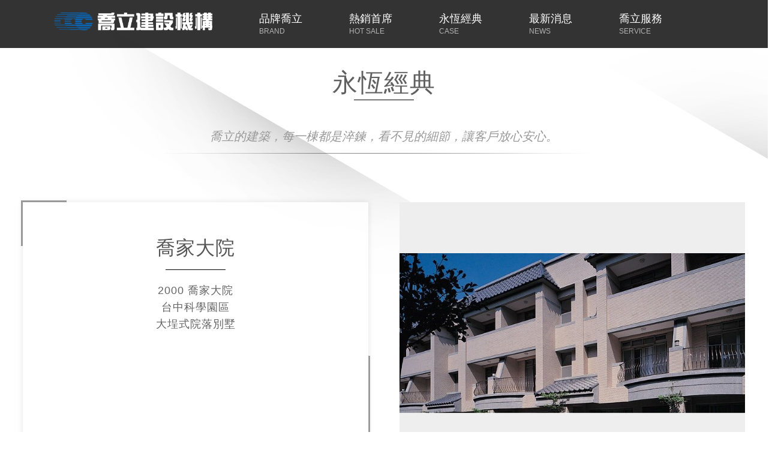

--- FILE ---
content_type: text/html;charset=utf-8
request_url: http://chiaole.com.tw/detail.php?ID=67&A_1=%E6%B0%B8%E6%81%86%E7%B6%93%E5%85%B8
body_size: 4091
content:
<!DOCTYPE html>
<head>
	<meta charset="utf-8">
	<title>喬立建設</title>
    <link rel="icon" href="images/favicon.ico" type="image/x-icon">
    <meta name="viewport" content="width=device-width, initial-scale=1.0">
	<meta http-equiv="pragma" content="no-cache">
	<meta name="Keywords" content="喬立建設機構">
    <link rel="stylesheet" href="css/home.css">
    
    <link rel="stylesheet" href="css/flexslider.css" type="text/css" media="screen" />
	
	<!-- googleMap金鑰 -->
	<script async defer src="https://maps.googleapis.com/maps/api/js?key=AIzaSyBwsaE8YKy57s2V2Pp0Zc1YFK0DxbUZWgk&callback=initMap"type="text/javascript"></script>
	
	
    <script src="https://ajax.googleapis.com/ajax/libs/jquery/1/jquery.min.js"></script>
	<script defer src="js/jquery.flexslider.js"></script>
    <script type="text/javascript">
    $(function(){
      SyntaxHighlighter.all();
    });
    $(window).load(function(){
      $('.flexslider').flexslider({
        animation: "slide",
        start: function(slider){
          $('body').removeClass('loading');
        }
      });
    });
  </script>
  
  
  
<!-- Event snippet for 喬立圓容 網頁瀏覽 conversion page -->
<!-- Global site tag (gtag.js) - Google Ads: 725995334 -->
<script async src="https://www.googletagmanager.com/gtag/js?id=AW-725995334"></script>
<script>
  window.dataLayer = window.dataLayer || [];
  function gtag(){dataLayer.push(arguments);}
  gtag('js', new Date());

  gtag('config', 'AW-725995334');
</script>

<!-- Global site tag (gtag.js) - Google Analytics -->
<script async src="https://www.googletagmanager.com/gtag/js?id=G-BZ8ZSPK1EV"></script>
<script>
  window.dataLayer = window.dataLayer || [];
  function gtag(){dataLayer.push(arguments);}
  gtag('js', new Date());

  gtag('config', 'G-BZ8ZSPK1EV');
</script>

<script>
  gtag('event', 'conversion', {'send_to': 'AW-725995334/tEvyCJjHmfIBEMael9oC'});
</script>
  
  
 

<script type="text/javascript" src="js/jquery-1.8.3.min.js"></script>
<link type="text/css" rel="stylesheet" href="css/jquery.mCustomScrollbar.css">
<script type="text/javascript" src="js/jquery.mCustomScrollbar.js"></script>
<script type="text/javascript" src="js/jquery.tinyMap-3.3.19.min.js"></script>
 


<script type="text/javascript" src="js/fancyBox213/lib/jquery.mousewheel-3.0.6.pack.js"></script>
<script type="text/javascript" src="js/fancyBox213/source/jquery.fancybox.js?v=2.1.3"></script>
<link rel="stylesheet" type="text/css" href="js/fancyBox213/source/jquery.fancybox.css?v=2.1.2" media="screen" />
<link rel="stylesheet" type="text/css" href="js/fancyBox213/source/helpers/jquery.fancybox-buttons.css?v=1.0.5" />
<script type="text/javascript" src="js/fancyBox213/source/helpers/jquery.fancybox-buttons.js?v=1.0.5"></script>
<link rel="stylesheet" type="text/css" href="js/fancyBox213/source/helpers/jquery.fancybox-thumbs.css?v=1.0.7" />
<script type="text/javascript" src="js/fancyBox213/source/helpers/jquery.fancybox-thumbs.js?v=1.0.7"></script>
<script type="text/javascript" src="js/fancyBox213/source/helpers/jquery.fancybox-media.js?v=1.0.5"></script>

<script type="text/javascript">
	$(document).ready(function() {
		$('.fancybox').fancybox({
			//'transitionIn'	: 'elastic',
			//'transitionOut'	: 'elastic',
			'padding'			: 3,
			'overlayOpacity'	: 0.5,
			'overlayColor'		: '#000',
			'titlePosition' 	: 'over',
			
		});
	});
</script>
<style type="text/css">
	.fancybox-custom .fancybox-skin {
		box-shadow: 0 0 50px #222;
	}
</style>
</head>

<body class="bg">



<script>
	$(function(){
		$(".menu > li").hover(function(){
			$(this).children(".submenu").stop().slideToggle(200);
		});
		$(".rwd_menu_btn").click(function(){
			$(this).toggleClass('open');
			$(".rwd_menu").slideToggle(300);
			$("body").toggleClass('hidden');
		});
		$(".rwd_menu li").click(function(){
			$(this).next(".rwd_submenu").slideToggle(300);   
			//$(this).addClass('open').siblings(".rwd_menu li").removeClass('open');
			//$(this).next(".rwd_submenu").slideDown(300).siblings(".rwd_submenu").slideUp(300);
		});
	});
</script>
<div class="menublock" id="TOP">
    <div class="content">
       <div class="logo"><a href="index.php"><img src="images/logo.png" title="喬立建設"></a></div>
        <ul class="menu">
            <li>
                <a>品牌喬立<span class="small">BRAND</span></a>
                <ul class="submenu">
                  <li><a href="about01.php">喬立堅持</a></li>
                  <li class="subline"></li>
                  <li><a href="about02.php">建築新觀</a></li>
                  <li class="subline"></li>
                  <li><a href="about03.php">經營團隊</a></li>
                </ul>
            </li>
            <li><a href="list.php?A_1=%E7%86%B1%E9%8A%B7%E9%A6%96%E5%B8%AD">熱銷首席<span class="small">HOT SALE</span></a></li>
            <li><a href="list.php?A_1=%E6%B0%B8%E6%81%86%E7%B6%93%E5%85%B8">永恆經典<span class="small">CASE</span></a></li>
            <li>
                <a>最新消息<span class="small">NEWS</span></a>
                <ul class="submenu">
                  <li><a href="newslist.php?A_1=%E6%9C%80%E6%96%B0%E6%B6%88%E6%81%AF">最新消息</a></li>
                  <li class="subline"></li>
                  <li><a href="newslist.php?A_1=%E5%AA%92%E9%AB%94%E5%A0%B1%E5%B0%8E">媒體報導</a></li>
                </ul>
            </li>
            <li>
                <a>喬立服務<span class="small">SERVICE</span></a>
                <ul class="submenu">
				  <!--
                  <li><a href="schedule.php">工程進度</a></li>
                  <li class="subline"></li>
				  -->
                  <li><a href="repair.php">線上報修</a></li>
                  <li class="subline"></li>
                  <li><a href="life.php">生活小知識</a></li>
                  <li class="subline"></li>
                  <li><a href="contact.php">聯絡我們</a></li>
                  <li class="subline"></li>
                  <li><a href="view.php">預約賞屋</a></li>
                </ul>
            </li>
            <div class="clear"></div>
        </ul>
        <!--end menu-->
        <div class="clear"></div>
        <div class="rwd_menu_btn"><span></span></div>
        <div class="rwd_logo"><a href="index.php"><img src="images/logo.png"></a></div>
    </div>
</div>

<ul class="rwd_menu">
    <li><a>品牌喬立<span class="small">BRAND</span></a></li>
    <ul class="rwd_submenu">
        <li><a href="about01.php">喬立堅持</a></li>
        <li><a href="about02.php">建築新觀</a></li>
        <li><a href="about03.php">經營團隊</a></li>
    </ul>
    <li><a href="list.php?A_1=%E7%86%B1%E9%8A%B7%E9%A6%96%E5%B8%AD">熱銷首席<span class="small">HOT SALE</span></a></li>
    <li><a href="list.php?A_1=%E6%B0%B8%E6%81%86%E7%B6%93%E5%85%B8">永恆經典<span class="small">CASE</span></a></li>
    <li><a>最新消息<span class="small">NEWS</span></a></li>
    <ul class="rwd_submenu">
        <li><a href="newslist.php?A_1=%E6%9C%80%E6%96%B0%E6%B6%88%E6%81%AF">最新消息</a></li>
        <li><a href="newslist.php?A_1=%E5%AA%92%E9%AB%94%E5%A0%B1%E5%B0%8E">媒體報導</a></li>
    </ul>
    <li><a>喬立服務<span class="small">SERVICE</span></a></li>
    <ul class="rwd_submenu">
        <!-- <li><a href="schedule.php">工程進度</a></li> -->
        <li><a href="repair.php">線上報修</a></li>
        <li><a href="life.php">生活小知識</a></li>
        <li><a href="contact.php">聯絡我們</a></li>
        <li><a href="view.php">預約賞屋</a></li>
    </ul>
    <div class="clear"></div>
</ul>
<!--end rwd_menu-->

 

<div class="wrapper">
 <div class="content animated slideInUp">
  
  <div class="title">
   <h4>永恆經典</h4>
   <span class="shortline"></span>
   <p></p>
  </div>
  <div class="textslogan">喬立的建築，每一棟都是淬鍊，看不見的細節，讓客戶放心安心。</div>
  
  
  <!--<div class="caseback"><a href="list.php"><img src="images/caseback.png"></a></div>-->
  <div class="detailinfo">
   <div class="leftdeco"></div>
   <div class="rightdeco"></div>
    <h3>喬家大院</h3>
    <span class="shortline"></span>
    <p>2000 喬家大院<br />
台中科學園區 <br />
大埕式院落別墅</p>
   <ul>
    <li></li>
       </ul>
  </div>
  
  <div class="detailpic">
   <section class="slider">
        <div class="flexslider">
          <ul class="slides">
            
						<li>
  	    	    <a class="fancybox" href="Upload/20170613175731_75423.jpg" data-fancybox-group="gallery" ><img src="images/630x478.png" style="background-color:#EEE;background-image:url(Upload/20170613175731_75423.jpg);background-size:contain;background-repeat:no-repeat;background-position:50% 50%" /></a>
  	    	</li>
						<li>
  	    	    <a class="fancybox" href="Upload/20170613175731_27632.jpg" data-fancybox-group="gallery" ><img src="images/630x478.png" style="background-color:#EEE;background-image:url(Upload/20170613175731_27632.jpg);background-size:contain;background-repeat:no-repeat;background-position:50% 50%" /></a>
  	    	</li>
						<li>
  	    	    <a class="fancybox" href="Upload/20170613175731_49174.jpg" data-fancybox-group="gallery" ><img src="images/630x478.png" style="background-color:#EEE;background-image:url(Upload/20170613175731_49174.jpg);background-size:contain;background-repeat:no-repeat;background-position:50% 50%" /></a>
  	    	</li>
						<li>
  	    	    <a class="fancybox" href="Upload/20170613175731_18155.jpg" data-fancybox-group="gallery" ><img src="images/630x478.png" style="background-color:#EEE;background-image:url(Upload/20170613175731_18155.jpg);background-size:contain;background-repeat:no-repeat;background-position:50% 50%" /></a>
  	    	</li>
						<li>
  	    	    <a class="fancybox" href="Upload/20170609101728_33785.jpg" data-fancybox-group="gallery" ><img src="images/630x478.png" style="background-color:#EEE;background-image:url(Upload/20170609101728_33785.jpg);background-size:contain;background-repeat:no-repeat;background-position:50% 50%" /></a>
  	    	</li>
						<li>
  	    	    <a class="fancybox" href="Upload/20170613175731_18099.jpg" data-fancybox-group="gallery" ><img src="images/630x478.png" style="background-color:#EEE;background-image:url(Upload/20170613175731_18099.jpg);background-size:contain;background-repeat:no-repeat;background-position:50% 50%" /></a>
  	    	</li>
						<li>
  	    	    <a class="fancybox" href="Upload/20170609101729_20074.jpg" data-fancybox-group="gallery" ><img src="images/630x478.png" style="background-color:#EEE;background-image:url(Upload/20170609101729_20074.jpg);background-size:contain;background-repeat:no-repeat;background-position:50% 50%" /></a>
  	    	</li>
						<li>
  	    	    <a class="fancybox" href="Upload/20170609101729_15381.jpg" data-fancybox-group="gallery" ><img src="images/630x478.png" style="background-color:#EEE;background-image:url(Upload/20170609101729_15381.jpg);background-size:contain;background-repeat:no-repeat;background-position:50% 50%" /></a>
  	    	</li>
						

          </ul>
        </div>
      </section>
  </div>
    <br clear="all">
  
  
  <div class="videoarea">
   <div class="videotext">以人為本 築居之心  細膩踏實</div>
     </div>
  
 </div>
</div>


<section class="detailbg">
 <div class="ach_block">
  <div class="ach_map_block">
	<div class="ach_map"></div>
  </div>
 </div>
</section>

  <div class="backicon">
   <a href="list.php?A_1=%E6%B0%B8%E6%81%86%E7%B6%93%E5%85%B8">回列表</a>
  </div>
 
<script>
	$(function(){
		
				var map = $('.ach_map').tinyMap({
			'center': ['24.19071919489643','120.62227852523067'],
			'scrollwheel': false,
			'zoom': 14,
			'marker': [
				{
					'addr': ['24.19071919489643','120.62227852523067'],
					'newLabel': '喬家大院',
					'newLabelCSS': 'map_text',
					'icon': {
					'url': './images/map-marker.png',
						'scaledSize': [31, 45]
					}	
				},
			]
		});
				
		$(".detailinfo p").mCustomScrollbar({
			theme:"dark", // 設定捲軸樣式
		});
	});
</script> 


<div class="footer">
 <h3>您可以透過社群網站找到我們</h3><span class="shortline"></span>
 <ul> 
  <li class="line"><a href="https://lin.ee/oKVP5Lh" target="_blank">line</a></li>
  <li class="fb"><a href="https://www.facebook.com/chiaole.construction.group/?fref=ts" target="_blank">fb</a></li>
  <li class="y2b"><a href="https://www.youtube.com/@%E5%96%AC%E7%AB%8B%E5%BC%8F%E7%94%9F%E6%B4%BB%E7%BE%8E%E5%AD%B8" target="_blank">y2b</a></li>
 </ul>
 <div class="footer_text">
  <div class="gototop"><a href="#TOP"><img src="images/top.png"></a></div>
  <p class="left60">ADD:台中市西屯區台灣大道三段686之1號 TEL:04-24529788 FAX:04-24518220</p>
  <p class="right40">copyright © 2017 chiaole construction group.</p>
 </div>
</div>


<script type="text/javascript">
        $(function () {
            $(".gototop").click(function () {
                jQuery("html,body").animate({
                    scrollTop: 0
                }, 1000);
            });
            $(window).scroll(function () {
                if ($(this).scrollTop() > 300) {
                    $('.gototop').fadeIn("fast");
                } else {
                    $('.gototop').stop().fadeOut("fast");
                }
            });
        });
</script>
 
 
 
 
<!-- Google Tag Manager -->
<script>(function(w,d,s,l,i){w[l]=w[l]||[];w[l].push({'gtm.start':
new Date().getTime(),event:'gtm.js'});var f=d.getElementsByTagName(s)[0],
j=d.createElement(s),dl=l!='dataLayer'?'&l='+l:'';j.async=true;j.src=
'https://www.googletagmanager.com/gtm.js?id='+i+dl;f.parentNode.insertBefore(j,f);
})(window,document,'script','dataLayer','GTM-N8V8MS9');</script>
<!-- End Google Tag Manager -->


<!-- Google Tag Manager (noscript) -->
<noscript><iframe src="https://www.googletagmanager.com/ns.html?id=GTM-N8V8MS9"
height="0" width="0" style="display:none;visibility:hidden"></iframe></noscript>
<!-- End Google Tag Manager (noscript) -->




<!-- Google Tag Manager -->
<script>(function(w,d,s,l,i){w[l]=w[l]||[];w[l].push({'gtm.start':
new Date().getTime(),event:'gtm.js'});var f=d.getElementsByTagName(s)[0],
j=d.createElement(s),dl=l!='dataLayer'?'&l='+l:'';j.async=true;j.src=
'https://www.googletagmanager.com/gtm.js?id='+i+dl;f.parentNode.insertBefore(j,f);
})(window,document,'script','dataLayer','GTM-BHCH8K8');</script>
<!-- End Google Tag Manager -->


<!-- Google Tag Manager (noscript) -->
<noscript><iframe src="https://www.googletagmanager.com/ns.html?id=GTM-BHCH8K8"
height="0" width="0" style="display:none;visibility:hidden"></iframe></noscript>
<!-- End Google Tag Manager (noscript) --><script type="text/javascript">
    $(document).on('ready', function() {
	  var scrollNext = $(window).height();
			$(".scroll").click(function(){
				jQuery("html,body").animate({
					scrollTop: scrollNext - 110
				},1000);
			});
    });
</script>     
 
</body>
</html>


--- FILE ---
content_type: text/css
request_url: http://chiaole.com.tw/css/home.css
body_size: 6498
content:
/*@import url(//maxcdn.bootstrapcdn.com/font-awesome/4.6.3/css/font-awesome.min.css); 圖形文字*/
@import url("menu.css");
@import url("ach.css");
@import url("animate.css");


html, body, div, span, applet, object, iframe, h1, h2, h3, h4, h5, h6, p, blockquote, pre, a, abbr, acronym, address, big, cite, code, del, dfn, em, img, ins, kbd, q, s, samp, small, strike, strong, sub, sup, tt, var, b, u, i, center, dl, dt, dd, ol, ul, li, fieldset, form, label, legend, table, caption, tbody, tfoot, thead, tr, th, td, article, aside, canvas, details, embed, figure, figcaption, footer, header, hgroup, menu, nav, output, ruby, section, summary, time, mark, audio, video {
	margin: 0;
	padding: 0;
	border: 0;
	outline: 0;
	font-size: 100%;
	font: inherit;
	font-family:Arial, "微軟正黑體";
	box-sizing:border-box;
}
*{
	-webkit-box-sizing:border-box;
	box-sizing:border-box;
}
h1, h2, h3, h4, h5, h6, p{ letter-spacing:1px; }
article, aside, details, figcaption, figure, footer, header, hgroup, menu, nav, section {
	display: block
}
body {
	line-height: 1;
}
ol, ul {
	list-style: none
}
blockquote, q {
	quotes: none
}
blockquote:before, blockquote:after, q:before, q:after {
	content: "";
	content: none
}
table {
	border-collapse: collapse;
	border-spacing: 0
}
strong, b {
	font-weight: bold
}
em, i {
	font-style: italic
}
a{
	text-decoration:none; 
}

input,select{vertical-align:middle;} 
.clearfix:after {
    content: ".";
    display: block;
    height: 0;
    clear: both;
    visibility: hidden;
}

.bg{ background-image:url(../images/bg.jpg); background-size:contain; background-repeat:repeat-y;}
.clearfix {display: inline-block;}
html[xmlns] .clearfix {display: block;}
* html .clearfix {height: 1%;}
/* iOS hack */
input[type="text"] {-webkit-appearance: none; border-radius: 0;}
input[type="password"] {-webkit-appearance: none; border-radius: 0;}
input[type="button"] {-webkit-appearance: none; border-radius: 0;font-family:Arial, "微軟正黑體"; cursor:pointer;}
select{border-radius: 0;-webkit-border-radius:0px;}
textarea{-webkit-appearance: none; border-radius: 0;}

/*輪播圖的箭頭*/
.jssora22l, .jssora22r {
            display: block;
            position: absolute;
            /* size of arrow element */
            width: 40px;
            height: 58px;
            cursor: pointer;
            background: url('../images/a22.png') center center no-repeat;
            overflow: hidden;
        }
.jssora22l { background-position: -10px -31px; }
.jssora22r { background-position: -70px -31px; }
.jssora22l:hover { background-position: -130px -31px; }
.jssora22r:hover { background-position: -190px -31px; }
.jssora22l.jssora22ldn { background-position: -250px -31px; }
.jssora22r.jssora22rdn { background-position: -310px -31px; }
.jssora22l.jssora22lds { background-position: -10px -31px; opacity: .3; pointer-events: none; }
.jssora22r.jssora22rds { background-position: -70px -31px; opacity: .3; pointer-events: none; }
/*ripples*/
.ripples{
	background-image:url(../images/bg2.jpg);
	background-size: cover;
	background-position: 50% 0;
	/*height: 100%;*/
	}
.ripples:before {
	content: '';
	display: inline-block;
	vertical-align: middle;
	height: 100%;
	}
.scroll{
	position:absolute;
	right:49%;
	bottom:2%;
	width:27px;
	height:53px;
	cursor:pointer;}
		
/*.scroll{
	position:absolute;
	right:48%;
	bottom:2%;
	background:url(../images/scroll-bg.png) no-repeat left top;
	background-size: contain;
	width:90px;
	height:90px;
	padding:10px 0 0 32px;
	cursor:pointer;
	transition:all .3s;
	-webkit-transition:all .3s;
	opacity:0.8;
}
.scroll:hover{bottom:1%;}
*/

.img-responsive{ 
    width:100%; 
	height:auto;
}

/*INDEX*/
.wrapper{ position:relative; padding-top:60px;}
.content{ width:1366px; margin:0 auto;}
.title { width:100%;text-align:center; padding:50px 0 30px 0;}
.title h4{ font-size:42px; line-height:56px; color:#606060; }
.title p{ font-size:16px; color:#9b9b9b; line-height:40px; }
.textslogan{ width:731px; height:60px; background-image:url(../images/textbg.png); font-size:20px; line-height:60px; color:#989898; font-style:italic; text-align:center; margin:0 auto; margin-bottom:80px;}
.casebg{ height:850px; background-image:url(../images/casebg.jpg);}
.infobg{ height:835px; background-image:url(../images/infobg.jpg); background-position:center; }
.infobox{ width:100%; padding-left:100px;padding-top:200px;}
.infobox img{ float:left; margin-right:50px;}
.infobox h5{ font-size:26px; color:#fff; padding-bottom:50px; padding-top:120px;}
.infobox p{ font-size:18px; color:#fff; line-height:40px;}
.infobox a{ display:block; width:170px; height:42px; background-image:url(../images/sale_more.png); margin-left:326px; margin-top:50px;text-indent:-9999px;}
.slogan{ width:398px; height:268px; position:absolute; left:50%; top:50%; margin-left:-199px; margin-top:-138px; z-index:888;}
.slogan img{ width:100%; height:auto;}
.left{ float:left;}
.right{ float:right;}

/*品牌*/
.about_pc{ display:block;}
.about_m{ display:none;}
.about01{ width:770px; margin:0 auto; text-align:center; margin-bottom:50px;}
.about01 img{ text-align:center; margin-bottom:20px;}
.about01 h3{ font-size:32px; line-height:48px; text-align:right;}
.about01 p{ font-size:18px; color:#528393; text-align:right;}
.about02{ width:55%; height:450px; background-image:url(../images/a02.jpg);background-position:right; background-repeat:no-repeat;}
.about02 img{ margin-left:10%; padding-top:40px;}
.text201{ width:45%; height:450px; font-size:22px; line-height:48px; color:#242424; background-color:#fff; padding-top:100px;}
.about03{ width:56%; height:450px; background-image:url(../images/a03.jpg); background-position:left;background-repeat:no-repeat;}
.text301{ width:44%; height:450px; font-size:22px; line-height:48px; color:#242424; background-color:#fff; padding-top:100px; text-align:right;}
.about04{ width:43%; height:450px; background-image:url(../images/a04.jpg); background-position:right;background-repeat:no-repeat;}
.text401{ width:57%; height:450px; font-size:22px; line-height:48px; color:#242424;  background-color:#fff; padding-top:100px;}
.about05{ clear:both; width:100%; height:160px; background-image:url(../images/a05.jpg); }
.about05 p{ font-size:24px; text-align:center; color:#255a73; line-height:48px; padding-top:60px;}
.about06{ width:100%; font-size:32px; line-height:48px;color:#26607b; text-align:center;}

.concept01{ width:56%;height:450px; background-image:url(../images/b01.jpg);}
.textb01{width:44%; height:450px; font-size:22px; line-height:48px; color:#242424; background-color:#fff; padding-top:90px;text-align:right;}
.concept02{ width:56%;height:450px; background-image:url(../images/b02.jpg); background-position:right;}
.textb02{width:44%; height:450px; font-size:22px; line-height:48px; color:#242424; background-color:#fff; padding-top:90px;}
.concept03{ width:56%;height:450px; background-image:url(../images/b03.jpg);}
.concept_title{ width:800px; height:55px; background-image: url(../images/concept_bg.png); margin-bottom:50px; font-size:32px; text-align:right;}

.team_title{ clear:both;width:370px; height:60px; margin:0 auto; background-image:url(../images/team_title.png);font-size:32px; line-height:48px; text-align:center; margin-bottom:50px; }
.team01{ width:40%; margin-bottom:50px;}
.team01 img{ width:100%; height:auto;}
.textt01{ width:57%; font-size:24px; line-height:48px; padding-top:80px;}
.team02{ width:58%; height:450px; background-image:url(../images/team02.jpg); background-position:left;  }
.textt02{width:42%; height:450px; font-size:22px; line-height:48px; color:#242424; background-color:#fff; padding-top:90px;text-align:right;}
.team03{ width:60%; height:450px; background-image:url(../images/team03.jpg); background-position:right; }
.textt03{width:40%; height:450px; font-size:22px; line-height:48px; color:#242424; background-color:#fff; padding-top:90px;}
.team04{ width:41%; height:450px; background-image:url(../images/team04.jpg); background-position:left;  }
.textt04{width:59%; height:450px; font-size:22px; line-height:48px; color:#242424; background-color:#fff; padding-top:90px;text-align:right;}


/*熱銷首席*/
.search_area{ width:90%; height:60px; margin:0 auto; /*margin-bottom:40px;*/}
.search_area li{ width:20%; float:left; padding:0 10px 0 10px;}
.search_area li select{ width:100%; height:60px; border:1px solid #cdcdcd; padding-left:10px; font-size:18px;font-family:Arial, "微軟正黑體";}
.searchbtn{ width:182px; height:61px; background-image:url(../images/search.png); border:0px; cursor:pointer;}
.casebox{ width:100%; height:auto; position:absolute; top:0; left:0; padding-top:30%;}
.casebox h5{ font-size:30px; text-align:center; color:#fff;}
.casebox p{font-size:18px; text-align:center; color:#fff;padding-bottom:20px;}
.casebox a{ display:block; width:170px; height:42px; background-image:url(../images/sale_more.png); margin:0 auto; text-indent:9999px;}
.caseback{ width:242px; height:132px; position:fixed; top:100px; right:0px;}
.detailbg{ height:850px; background-image:url(../images/detailbg.jpg);}
.detailinfo{ width:630px; height:480px; float:left; margin-left:30px; background:rgba(255,255,255,0.8);box-shadow:0px 0px 10px rgba(0,0,0,0.1); padding-top:60px; text-align:center; position:relative;}
.detailinfo ul{display:inline-block; }
.detailinfo li{ width:170px; height:49px; float:left; margin-right:10px; margin-left:10px;}
.detailinfo li img{ width:100%; height:auto;}
.detailinfo li img:hover{ opacity:0.7;}
.detailinfo h3{ font-size:32px; color:#555; text-align:center; padding-bottom:20px;}
.detailinfo p{ width:90%; height:250px;font-size:18px; line-height:28px; text-align:center; color:#636363; padding-top:20px; margin:0 auto; margin-bottom:15px;}
.detailpic{ width:630px; float:right; margin-right:30px;}
.videoarea{ width:100%; margin:0 auto; padding-top:100px; clear:both;}
.videoarea iframe{ height:720px;}
.videotext{ width:100%; font-size:42px;line-height:80px; color: #606060; text-align:right;}
.btn1{ width:100px; height:87px; position:absolute; top:0; right:0;}
.btn1 img{ width:100%; height:auto;}
.search_m{ display:none; width:100%; height:132px; position:relative; z-index:1;}
.search_inner{ display:none; width:100%; height:auto; background-color:#5d5d5d; padding:8px 0 15px 0; position:absolute;}
.search_inner h3{ width:100%; font-size:30px; line-height:79px; background-image: url(../images/magnifier.png); background-repeat:no-repeat; text-indent:90px; color:#fff;}
/*
.search_inner li{ font-size:30px; line-height:48px; text-align:center; float:left; background-color:#fff;color:#ccc; padding:20px 0;margin-bottom:8px;}
.search_inner li.s01{ width:49%;}
.search_inner li.s02{ width:2%;}  
.search_inner li label{ display:block; color:#555;}
.search_inner li input[type="checkbox"]{ width:20px; height:20px; }
*/
.search_inner ul{width:90%; margin:0 auto; margin-bottom:15px;}
.search_zone_select{width:100%; height:40px;font-size:20px; }
.mclose{ width:22px; height:22px; position:absolute; top:35px; right:20px;} 
.mbtn{ clear:both; width:521px; height:96px; margin:0 auto;}
.mbtn img{ width:100%; height:auto;}

/*最新消息*/
.newscontent{ width:100%;}
.news01{ width:100%;  text-align:center; margin-bottom:40px;}
.news01 img, .news02 img{ width:100%; height:auto;}
.newsbox{ padding-top:20px; padding-bottom:20px;background:rgba(255,255,255,0.8);box-shadow:0px 0px 10px rgba(0,0,0,0.1);}
.newsdate{ font-size:18px; line-height:42px; color:#bbb;}
.newstitle{ font-size:28px; line-height:48px; color:#000; padding-bottom:10px;}
.newstext{ width:95%; font-size:24px; line-height:42px; color:#636363; margin:0 auto; padding-bottom:10px;overflow:hidden;overflow:hidden;text-overflow:ellipsis;white-space:nowrap;}
.newstext a{ color:#636363;}
.newsbtn{ width:129px; height:51px; background-image:url(../images/morebtn.png); font-size:20px; line-height:51px; margin:0 auto;}
.newsbtn a{ display:block;width:129px; height:51px;color:#636363;}
.news02{ width:47%;text-align:center; margin-bottom:40px;}
.news_inner{ width:95%; margin:0 auto;}
.news03{ width:100%;background:rgba(255,255,255,0.8);box-shadow:0px 0px 10px rgba(0,0,0,0.1); margin-bottom:40px;}
.news03 img{ width:60%; height:auto; float:left;}
.paperbox{ padding:100px 70px 0 70px;}
.paper_inner{ width:40%; float:left; text-align:center;}
.news04{ width:100%;background:rgba(255,255,255,0.8);box-shadow:0px 0px 10px rgba(0,0,0,0.1); margin-bottom:40px;}
.news04 img{ width:60%; height:auto; float:right;}
.detail_content{ width:95%; background:rgba(255,255,255,0.8);box-shadow:0px 0px 10px rgba(0,0,0,0.1); padding:70px; margin:0 auto;}
.detail_content img{ width:100%; height:auto;}
.detail_text{ font-size:18px; line-height:40px; color:#636363;}
.detail_text p{ margin-bottom:30px;}

/*喬立服務*/
.main{ width:100%; background-color:#fff; box-shadow:2px 2px 10px rgba(0,0,0,0.2); position:relative;}
.servicepic{ width:650px; height:764px; background-image:url(../images/servicebg.jpg);}
.servicepic h5{font-size:36px; text-align:center; color:#FFF; padding-top:250px; }
.servicepic p{ width:70%; margin:0 auto; font-size:20px; line-height:40px; text-align:center; color:#FFF;}
.contactpic{ width:650px; height:764px; background-image:url(../images/contactbg.jpg); background-size:cover;}
.contactpic h5{font-size:36px; text-align:center; color:#FFF; padding-top:250px; }
.contactpic p{ width:70%; margin:0 auto; font-size:18px; line-height:1.8;  color:#FFF;}
.viewpic{ width:650px; height:900px; background-image:url(../images/viewbg.jpg); background-size:cover;}
.viewpic h5{font-size:36px; text-align:center; color:#FFF; padding-top:300px; }
.viewpic p{width:70%; margin:0 auto; font-size:20px; line-height:40px; text-align:center; color:#FFF;}
.repairpic{ width:756px; height:765px; background-image:url(../images/repairbg.jpg);}
.repairpic h5{font-size:42px; text-align:center; color:#FFF; padding-top:250px; }
.repairpic p{width:70%; margin:0 auto; font-size:24px; line-height:48px; text-align:center; color:#FFF;}
.contactform{ width: 660px; padding-top:50px;}
.contactform li, .workbox li{ font-size:20px; line-height:60px; color:#636363; float:left; padding:7px;}
.c01{ width:20%;}
.c02{ width:80%;}
.c02 [type="text"], .c02 [type="password"]{ width:90%; height:45px; border:1px solid #ccc; font-size:16px;}
.contactform li.c02 textarea{width:90%; height:100px; border:1px solid #ccc;vertical-align:middle; max-height:150px; font-size:16px;}
.contactform li.c02 select, .workbox li.c02 select{ width:90%; height:45px;border:1px solid #ccc; font-size:16px; font-family:Arial, "微軟正黑體";}
.contactform li.c02 li, .workbox li.c02 li{padding:0px;}
.contactform li.c03, .workbox li.c03{ width:50%; vertical-align:middle; }
.wline{ display:block; width:50px; height:2px; background-color:#fff; margin:0 auto; margin-top:25px; margin-bottom:25px;}
.c02 [type="submit"]{ width:183px; height:53px; background-image:url(../images/reset.png); border:0px; cursor:pointer;font-size:30px;color:#373737;font-family:"微軟正黑體"; letter-spacing:10px; padding-left:60px; float:right; margin-right:10%;}
.c02 [type="reset"]{ width:183px; height:53px; background-image:url(../images/reset.png); border:0px; cursor:pointer;  font-size:30px;color:#373737;font-family:"微軟正黑體";letter-spacing:10px; padding-left:60px; float:left;}
.star{ color:#ffa800;}
.leftdeco{ width:76px; height:76px; background-image:url(../images/leftdeco.png); position:absolute; top:-3px; left:-3px;}
.leftdeco2{width:152px; height:152px; background-image:url(../images/leftdeco2.png); position:absolute;left:0px; bottom:0px; }
.rightdeco{ width:177px; height:177px; background-image:url(../images/rightdeco.png);position:absolute; right:-3px; bottom:-3px;}
.rightdeco2{width:51px; height:51px; background-image:url(../images/rightdeco2.png);position:absolute; top:0px; right:0px;}
.lifelist{ width:100%; margin:0 auto;}
.lifelist li:nth-child(odd){  background: rgba(255,255,255,0.9);box-shadow:5px 0px 15px rgba(0,0,0,0.2);}
.lifelist li{ height:70px;  }
.lifelist li a{ color:#636363;}
.lifelist li a:hover{ color:#ccc;}
.life01{ width:1150px; float:left; text-indent:100px; padding-top:0px;overflow:hidden;overflow:hidden;text-overflow:ellipsis;white-space:nowrap;font-size:20px; line-height:70px;}
.life02{ width:129px; float:left; padding-top:10px;}
.life02 img{}
.life02 img:hover{ opacity:0.6;}
.page{ width:810px; height:80px; margin:0 auto; clear:both;}
.page li{ width:270px; height:80px; float:left; font-size:20px; line-height:80px; color:#4a4a4a; text-align:center;}
.page li select{ width:80px; border:1px solid #b4b4b4; height:40px;}
.page li.prev a{ display:block; width:270px; height:80px; background-image:url(../images/prev.png); text-indent:-9999px;}
.page li.next a{ display:block; width:270px; height:80px; background-image:url(../images/next.png); text-indent:-9999px;}
.detail{ padding:70px;}
.date{ font-size:18px; color:#636363; padding-bottom:30px; }
.life_title{ font-size:28px; line-height:48px; padding-bottom:50px;}
.life_text{ font-size:20px; line-height:48px; color:#636363;}
.backicon{ width:132px; height:128px; margin:0 auto; margin-top:50px; background-image:url(../images/back.png); text-indent:-9999px;}
.backicon a{ display:block; width:100%; height:100%;}
.workboximg{ width:650px; height:545px; background-color:#fff;box-shadow:5px 0px 20px rgba(0,0,0,0.3); float:left; background-image:url(../images/workbg.jpg); }
.workbox{width:650px; height:545px; background-color:#fff;box-shadow:5px 0px 20px rgba(0,0,0,0.3); float:right;}

.work_inner{ padding-top:70px; padding-left:50px;}
.worklist{ width:650px; height:549px; background-image:url(../images/worklistbg.png); text-align:center; margin-bottom:50px;}
.worklist img{ width:600px; text-align:center; padding-top:60px;}
.worklist p{ font-size:36px; color:#668496; padding-top:30px;}
.worklist p a{color:#668496; }
.workdetail_pic{ width:100%;}
.workdetail{ width:100%; margin:0 auto; position:relative; padding:80px; margin-top:50px;}
.workdetail h4{font-size:36px; color:#668496; padding-bottom:30px; padding-top:30px;}
.workdetail p{ font-size:20px; line-height:48px; color:#565656;}

/*Footer*/
.footer{ width:100%; padding-top:100px; text-align:center; clear:both; }
.footer a{color:#fff;}
.footer h3{ font-size:22px; color:#959595; text-align:center; padding-bottom:50px;}
.footer ul{display: inline-block; padding-bottom:100px; padding-top:50px;}
.footer li{ width:55px; height:55px; float:left; margin-left:5px; margin-right:5px; text-indent:-9999px;}
.footer li a{ display:block; width:55px; height:55px;}
.footer li a:hover{ opacity:0.6;}
.footer li.line a{ background-image:url(../images/line.png); background-size:cover;}
.footer li.fb a{ background-image:url(../images/fb.png);background-size:cover;}
.footer li.y2b a{ background-image:url(../images/y2b.png);background-size:cover;}
.footer_text{ width:100%; height:78px; background-color:#4c4c4c; position:relative;}
.footer_text p{ font-size:16px; line-height:78px; color:#fff; text-align:left; text-indent:30px;}
.left60{ width:60%; float:left;}
.right40{  width:40%;float:right;}
.gototop{ width:82px; height:81px;position:absolute; left:50%; margin-left:-41px; top:-20px;}

.shortline{ display:block; width:100px; height:1px; background-color:#000; margin:0 auto;}

video{
    position: fixed; right: 0; bottom: 0;
    min-width: 100%; min-height: 100%;
    width: auto; height: auto; z-index: -100;
    background: url(polina.jpg) no-repeat;
    background-size: cover;
}
@media (max-width: 1680px) {
.scroll{ bottom:15%;}
}

@media (max-width: 1366px) {
.content{ width:100%;}
.detailinfo{ width:45%; height:460px; float:left; margin-left:3%; padding-top:60px; position:relative;}
.detailpic{ width:45%; float:right; margin-right:3%;}
.videoarea{ width:95%; margin:0 auto;}

/*品牌*/
.about01{ width:700px; }
.about01 img{ width:50%;}
.about01 h3{ font-size:26px; line-height:48px; text-align:right;}
.about01 p{ font-size:18px; color:#528393; text-align:right;}
.about02{ width:60%; height:450px; }
.about02 img{ margin-left:10%; padding-top:40px;}
.text201{ width:40%;font-size:18px; line-height:32px; }
.about03{ width:68%;}
.text301{ width:32%; font-size:18px;line-height:32px; }
.about04{ width:60%; }
.text401{ width:40%;font-size:18px;line-height:32px; }
.about05{ clear:both;}
.about05 p{ font-size:20px;}
.about06{ width:100%; font-size:26px; line-height:48px;}

.concept01{ width:60%;}
.textb01{width:40%;font-size:18px; line-height:32px;}
.concept02{ width:60%;}
.textb02{width:40%; font-size:18px;line-height:32px; }
.concept03{ width:60%;height:450px; background-image:url(../images/b03.jpg);}
.concept_title{ width:800px; height:55px; font-size:26px;}

.team01{ width:30%; margin-bottom:50px; margin-left:10%;}
.team01 img{ width:100%; height:auto;}
.textt01{ width:55%; font-size:20px; line-height:40px; padding-top:80px;}
.team02{ width:70%; }
.textt02{width:30%; font-size:18px; line-height:32px;}
.team03{ width:65%; }
.textt03{width:35%;font-size:18px;line-height:32px; padding-top:50px;}
.team04{ width:60%; }
.textt04{width:40%;font-size:18px; }

/*最新消息*/
.newscontent{ width:95%; margin:0 auto;}

/*喬立服務*/
.main{ width:95%; position:relative; margin:0 auto;}
.servicepic{ width:40%; height:764px; }
.contactpic{ width:40%; height:764px; }
.contactform{ width:57%; padding-top:50px;}
.viewpic{width:40%; height:900px;}
.workboximg{ width:38%; height:545px; float:left; margin-left:2%; background-size:cover;}
.workbox{width:55%; height:545px;float:right; margin-right:2%;}
.worklist{ width:46%; height:auto; background-image:none; background-color:#fff; border:1px solid #eee; margin-left:2%; margin-right:2%;}
.worklist img{ width:90%; text-align:center; padding-top:60px;}
.worklist p{ font-size:36px; color:#668496; padding-top:20px; padding-bottom:20px;}

.workdetail_pic{ width:95%; margin:0 auto;}
.workdetail{ width:95%; margin:0 auto; position:relative;}
.lifelist{ width:95%; margin:0 auto;}
.life01{ width:85%;text-indent:20px; }
.life02{ width:15%;}

.gototop{position:absolute; left:90%; margin-left:0px; top:-20px;}
.footer_text p{ font-size:16px; text-indent:20px;}
}

@media (max-width: 1280px) {
.detailinfo{ width:45%; height:430px;}
.slogan{width:300px; height:202px;margin-left:-150px; margin-top:-101px; }
}

@media (max-width: 1024px) {
.scroll{ display:none;}
.bg{ background-image:url(../images/bgm.jpg); background-repeat:repeat-y; background-size:contain;}
.home{ padding-top:60px;}
.jssor_1{ display:none;}
.wrapper{ padding-top:50px;}
.topbanner{ display:none;}
.title{padding:50px 0 20px 0;}
.title h4{ font-size:48px; line-height:60px;  }
.casebg{ background-image:none; height:660px;}
.detailbg{ height:660px; background-image:none;}
.search_area{ display:none;}
.caseback{ display:none;}
.detailinfo{ width:95%; height:460px; float:none; margin-left:0%; margin:0 auto; padding-top:60px; margin-bottom:20px;}
.detailpic{ width:95%; float:none; margin-right:0%; margin:0 auto;}
.newstext{ width:90%; font-size:26px; line-height:48px; }
.detail_content{ padding:50px; }
.newstitle{ font-size:32px;}
.detail_text{ font-size:20px; line-height:40px;}
.paperbox{ padding:50px 70px 0 70px;}
.videoarea iframe{ height:620px;}
.news_inner{ width:100%;background: rgba(255,255,255,1);}

.servicepic{ width:100%; height:250px;}
.servicepic h5{font-size:30px;  padding-top:50px; }
.servicepic p{ width:90%; margin:0 auto; font-size:20px; line-height:32px; }
.contactpic{ width:100%; height:500px;}
.contactpic h5{font-size:30px;  padding-top:50px; }
.contactpic p{ width:90%; margin:0 auto;  }
.viewpic{width:100%; height:250px; }
.viewpic h5{font-size:30px;  padding-top:50px;}
.viewpic p{width:90%; margin:0 auto; font-size:20px; line-height:32px;}
.contactform{ width:100%; padding-top:20px; padding-bottom:30px; }
.contactform ul{ padding:0 15px;}
.contactform ul ul{ padding:0px;}
.contactform li.c02 select, .workbox li.c02 select{ width:100%;}
.workdetail{padding:50px; margin-top:50px;}
.workdetail h4{font-size:42px;}
.workdetail p{ font-size:20px;}	
.page{ width:95%; height:60px; }
.page li{ width:33%; height:60px;font-size:26px; line-height:60px;}
.page li select{ width:80px; border:1px solid #b4b4b4; height:40px;}
.page li.prev a{ display:block; width:100%; height:60px; background-image:none; text-indent:0px; border:1px solid #ddd; color:#555; background-color:#fff;}
.page li.next a{ display:block; width:100%; height:60px; background-image:none; text-indent:0px; border:1px solid #ddd; color:#555; background-color:#fff;}
.detail{ padding:50px;}
.date{ font-size:18px;padding-bottom:30px; }
.life_title{ font-size:32px; padding-bottom:50px;}
.life_text{ font-size:20px; line-height:42px; }
.workboximg{ width:95%; height:300px; float:none; margin-left:0%; background-size:cover; margin:0 auto;}
.workbox{width:95%; height:auto;float:none; margin-right:0%; margin:0 auto; padding-bottom:20px;}
.work_inner{ padding-top:30px; padding-left:15px; padding-right:15px;}
.footer h3{ font-size:28px; padding-bottom:50px;}
.footer_text{ width:100%; height:100px; position:relative; padding-top:30px;}
.footer_text p{ font-size:16px; line-height:32px; text-align:center;}
.left60{ width:100%; float:none;}
.right40{  width:100%;float:none;}
.gototop{ width:82px; height:81px;position:absolute; left:50%; margin-left:-41px; top:-60px;}
.backicon{ width:132px; height:70px;background-image:url(../images/back_m.png); }
.backicon a{ display:block; width:100%; height:100%;}
.search_m{ display:block;}
.videotext{font-size:22px;line-height:48px; text-align:center; }

/*品牌*/
.about_pc{ display:none;}
.about_m{ display:block;}
.about01 p{ font-size:18px; color:#528393; text-align:right;}
.about02{ width:100%; height:300px; background-image: url(../images/1024/a02.jpg); background-size:cover; background-position:left;}
.about02 img{ display:none;margin-left:10%; padding-top:20px;}
.text201{ width:100%;height:auto;padding:5%;}
.about03{ width:100%;height:300px;background-image: url(../images/1024/a03.jpg); background-size:cover; background-position:left;}
.text301{ width:100%;height:auto; text-align:left; padding:5%;}
.about04{ width:100%;height:300px; background-image: url(../images/1024/a04.jpg); background-size:cover; background-position:center;}
.text401{ width:100%;height:auto; text-align:left;padding:5%;}
.about05{ clear:both; height:auto; }
.about05 p{ width:90%; margin:0 auto; padding-top:20px; padding-bottom:20px;font-size:18px; line-height:30px;}
.about06{ width:100%; font-size:20px; line-height:48px; padding:0 15px;}

.concept01{ width:100%; height:300px; background-image: url(../images/1024/b01.jpg); background-size:cover; background-position:left; }
.textb01{width:100%; height:auto;text-align:left; padding:5%;}
.concept02{ width:100%;height:300px;background-image: url(../images/1024/b02.jpg); background-size:cover; background-position:left;}
.textb02{width:100%; height:auto;  padding:5%; }
.concept03{ width:100%;height:300px; background-image: url(../images/1024/b03.jpg); background-size:cover; background-position:right;}
.concept_title{ width:400px; height:55px; font-size:26px; background-position:right;}

.team01{ width:30%; margin-bottom:20px; margin-left:35%;}
.team01 img{ width:100%; height:auto; text-align:center;}
.textt01{ width:100%; padding-top:0px;margin-bottom:50px; padding:5%;}
.team02{ width:100%;  height:300px; background-image: url(../images/1024/c01.jpg); background-size:cover; background-position:center;}
.textt02{width:100%; height:auto;  padding:5%;text-align:left;}
.team03{ width:100%; height:300px; background-image: url(../images/1024/c02.jpg); background-size:cover; background-position:center;}
.textt03{width:100%;height:auto; padding:5%;}
.team04{ width:100%;height:300px; background-image: url(../images/1024/c03.jpg); background-size:cover; background-position:center; }
.textt04{width:100%;height:auto; font-size:18px;line-height:32px;  padding:5%;text-align:left;}
.casebox{  padding-top:20%;}
}

@media (max-width: 768px) {
.infobg{ height:650px; margin-top:20px;}
.infobox{width:100%; padding-left:50px; padding-top:30px;}
.infobox img{ width:200px; height:191px;  float:none; margin-right:50px;}
.infobox h5{ font-size:26px; color:#fff; padding-bottom:40px; padding-top:20px;}
.infobox p{ font-size:18px; color:#fff; line-height:32px;}
.infobox a{ margin-left:0px; margin-top:50px;}
.news02{ width:100%;}
.news03 img{ width:100%; height:auto; float:none;}
.paperbox{padding:20px 70px 0 70px; }
.paper_inner{ width:100%; float:none; text-align:center;}
.news04 img{ width:100%; height:auto; float:none;}
.videoarea iframe{ height:520px;}
.workdetail{ background-color:#fff; margin-top:0px;box-shadow:0px 0px 10px rgba(0,0,0,0.1); }
.textslogan{ width:95%; height:auto; background-image:none; font-size:18px; line-height:36px;  margin:0 auto; margin-bottom:50px; background-color:#555; color:#fff; padding:10px;}
.contactform li, .workbox li{ font-size:20px; line-height:60px; float:left; padding:7px;}
.life01{ width:75%; }
.life02{ width:25%;}
.worklist{ width:96%; height:auto; }
.worklist p{ font-size:30px;}

.about01{ width:95%; margin:0 auto; text-align:center; margin-bottom:50px;}
.about01 h3{ font-size:18px; line-height:34px; text-align:center;}
.about01 p{ font-size:16px; text-align:center;}
}

@media (max-width: 640px) {
.title h4{ font-size:42px; line-height:60px;  }
.title p{ font-size:18px;  line-height:40px; }
.detail_content{ padding:30px; }
.contactform li, .workbox li{float:left; padding:0px;}
.c01{ width:100%;}
.c02{ width:100%;}
.c02 [type="submit"]{  margin-right:0%;}
.c02 [type="text"], .c02 [type="password"]{ width:100%;}
.contactform li.c02 textarea{width:100%;}
.workdetail{padding:20px; }
.workdetail h4{font-size:32px;}
.workdetail p{ font-size:18px;}	
.lifelist li{ font-size:20px; }
.life01{ width:100%;text-indent:10px; }
.life02{ display:none;}
.detail{ padding:30px;}
.videoarea iframe{ height:450px;}
.search_inner h3{ width:100%; font-size:25px; line-height:79px;}
.search_inner li{ font-size:22px; line-height:48px;  padding:10px 0;margin-bottom:5px;}
.mbtn{  width:300px; height:55px; margin:0 auto;}
.footer h3{ font-size:22px; padding-bottom:30px;}
.footer ul{ padding-bottom:100px; padding-top:30px;}
.footer_text{ width:100%; height:auto; position:relative; padding-top:25px;}

.concept_title{ width:300px; height:55px; font-size:26px; background-position:right;}
}

@media (max-width: 480px) {
.casebox{ padding-top:20%;}
.infobox{width:100%; padding-left:30px; padding-top:20px; padding-right:30px;}
.infobox img{ width:150px; height:143px;  float:none; margin-right:0px;}
.newstitle{ font-size:24px;}
.detail_text{ font-size:20px; line-height:36px;}
.contactform li.c03, .workbox li.c03{ width:100%; vertical-align:middle; }

.c02 [type="submit"]{width:150px; height:43px;  margin-bottom:10px; background-size:cover; font-size:20px;padding-left:40px;}
.c02 [type="reset"]{ width:150px; height:43px;  margin-bottom:10px;background-size:cover; font-size:20px;padding-left:40px;}
.life_title{ font-size:24px; line-height:42px; padding-bottom:50px;}
.life_text{ font-size:20px; line-height:36px; }
.page li{ width:33%; height:60px;font-size:20px; line-height:48px;}
.page li select{ width:60px;}
.page li.prev a{ display:block; width:100%; height:48px;}
.page li.next a{ display:block; width:100%; height:48px;}
.videoarea iframe{ height:400px;}
.work_inner{ padding:10px;}
.footer_text p{ font-size:13px; line-height:24px; text-align:center;}
/*品牌*/
/*
.text201{ padding-left:5%;padding-top:20px; padding-bottom:20px; font-size:16px; line-height:28px;}
.text301{padding-right:0%;padding-top:20px; text-align:left; padding-left:5%; padding-bottom:20px;font-size:16px; line-height:28px;}
.text401{padding-top:20px; text-align:left; padding-left:5%; padding-bottom:20px;font-size:16px; line-height:28px;}
.textt01{ font-size:18px; line-height:36px; }

.textb01{font-size:14px;line-height:28px;padding-top:20px; padding-bottom:20px; text-align:left; padding-left:5%;}
.textb02{ font-size:14px; line-height:28px;padding-top:20px; padding-bottom:20px;padding-left:5%; }

.textt01{ width:90%; font-size:20px; line-height:36px; padding-top:0px; margin:0 auto; margin-bottom:50px;}
.textt02{font-size:14px;line-height:28px;  padding-left:5%;padding-top:10px; padding-bottom:10px; }
.textt03{font-size:14px;line-height:28px;  padding-left:5%;padding-top:10px; padding-bottom:10px; }
.textt04{font-size:14px;line-height:28px;  padding-left:5%;padding-top:10px; padding-bottom:10px; }
*/
.team01{ width:75%; margin-bottom:20px; margin-left:12%;}
.team_title{ clear:both;width:250px; height:41px; margin:0 auto; background-image:url(../images/team_title.png); background-size:cover; font-size:20px; line-height:40px;  margin-bottom:50px; }

.detailinfo li{ width:145px; height:42px; float:left; margin-right:10px; margin-left:10px; }
.rightdeco{ width:80px; height:80px; background-size:cover;}
.contactpic h5 {
    font-size: 24px;
  
}
.contactpic p{  font-size:16px; line-height:1.6; }

}


--- FILE ---
content_type: text/css
request_url: http://chiaole.com.tw/css/menu.css
body_size: 1242
content:
.menublock{ width:100%; height:80px; position:fixed; top:0; background:rgba(0,0,0,0.8); z-index:888;}
.menu{ width:750px; height:80px;  float:left;}

.menu > li{
	float:left;position:relative;
	width:150px; height: 80px; font-size:18px; line-height:26px;}
.menu > li > a{
	cursor:pointer; display:block;width:150px; height:100px; color:#FFF; padding-left:40px; padding-top:18px;
}
.menu > li > a:hover{}
.small{ font-size:12px; line-height:16px; color:#b2b2b2; display:block;}

.menu > li.menuline{ width:1px; height:50px; background-color:#FFF; margin-top:35px; padding-left:0px;}

.submenu{
	display:none;
	position:absolute;
	width:150px;
	left:0; top:70px;
	background:#000;  opacity:1.0;
}
.submenu li{
	font-size:16px; line-height:42px;
	letter-spacing:1px;  text-align:center;
}
.submenu li a{ display:block; font-size:18px; color:#FFF;}

.submenu li a:hover{background-image:none; color:#b5d0e9;}
.logo{ width:264px; height:31px; float:left; margin-top:20px; margin-left:5%; margin-right:5%;}
.logo img{ width:100%; height:auto;}
.subline{ width:90px; height:1px; margin:0 auto; border-bottom:1px dashed #fff;}


/*=======================================*/
/*                RWD                    */
/*=======================================*/

/*body.overflow{
	overflow:hidden;
}*/

.rwd_menu_btn{
	position:absolute;
	width:44px;
	height:32px;
	right:20px;
	top:40px;
	margin:-16px 0 0 0;
	cursor:pointer;
	display:none; 
}
.rwd_menu_btn span{
	width:44px;
	height:3px;
	background:#fff;
	display:block;
	margin:10px 0;
	border-radius:1px;
}
.rwd_menu_btn::before, .rwd_menu_btn::after{
	content:'';
	display:block;
	width:44px;
	height:3px;
	background:#fff;
	border-radius:1px;
	transition:all .3s;
	-webkit-transition:all .3s;
}
.rwd_menu_btn.open::before{
	margin:16px 0 0 0;
	transform:rotate(45deg);
	-webkit-transform:rotate(45deg);
}
.rwd_menu_btn.open::after{
	margin:-28px 0 0 0;
	transform:rotate(-45deg);
	-webkit-transform:rotate(-45deg);
}
.rwd_menu_btn.open span{opacity:0;}	
.rwd_menu{
	display:none;
	background:#2d2d2d;
	/*background:rgba(0,0,0,0.8);*/
	position:fixed;
	width:100%;
	height:100%;
	top:80px;
	left:0;
	z-index:3;
	overflow-y:scroll;
	box-sizing:border-box;
}
.rwd_menu ul{ }
.rwd_menu > li{
	padding:10px 40px;
	font-size:20px; line-height:30px;
	height:70px;
	border-bottom:1px solid #000; position:relative; width:100%; margin:0 auto;
}
.rwd_menu > li > a{
	cursor:pointer;
	color:#fff;
}
.rwd_menu > li > a::after{
	content:'';
	display:inline-block;
	width:30px;
	height:30px;
	background:url(../images/icon.png) no-repeat center center;
	position:absolute;
	right:20px;
	top:10px;
	transition:all .8s;
	-webkit-transition:all .8s; 
}
.rwd_menu > li.open > a::after{
	transform: rotate3d(1,0,0,180deg);
	-webkit-transform: rotate3d(1,0,0,180deg);
}

.rwd_submenu{
	display:none;
	font-size:20px;
	width:100%;
	clear:both;
	background-color:#000;
}
.rwd_submenu li{
	padding:15px 0 15px 0;
	text-align:center;
	border-bottom:1px dashed #868686;
}
.rwd_submenu li:last-child{ border-bottom:0px;}
.rwd_submenu li a{color:#fff;}
.rwd_submenu li::before{
	content:'';
	display:inline-block;
	padding:0 5px 0 0;
}
.rwd_menu > li.no > a::after{ background-image:none;}
.rwd_logo{ width:264px; height:31px;  position:absolute; left:5%;  top:22px; display:none;}
.rwd_logo a{ display:block;}
.rwd_logo img{ width:100%; height:auto;}



@media screen and (max-width: 1366px){
.logo{ margin-left:5%; margin-right:5%;}
}

@media screen and (max-width: 1280px){
.logo{ margin-left:7%; margin-right:3%;}
}
@media (max-width: 1024px) {
.menublock{ height:80px; position:fixed; top:0; background:rgba(51,51,51,1); border-bottom:1px solid #000;}	
.menu{display:none;}
.rwd_menu_btn{display:block;}
.rwd_logo{ display:block;}
.cover{display:none !important;}
body{overflow-y:scroll !important;}
.logo{ display:none;}
}


@media (max-width: 768px) {
}

@media (max-width: 640px) {
}

@media (max-width: 480px) {
/*.rwd_logo{ width:180px; height:37px;}*/
}

--- FILE ---
content_type: text/css
request_url: http://chiaole.com.tw/css/ach.css
body_size: 2889
content:
@charset "utf-8";
/* CSS Document */

.ach_block{
	width:1364px;
	margin:0 auto;
	padding:100px 0 0 0;
}
.ach_list{position:relative;}
.ach_pic{
	width:341px;
	height:600px;
	overflow:hidden;
}
.ach_info{
	position:absolute;
	width:341px;
	height:110px;
	bottom:0;
	background:rgba(0,0,0,0.7);
	transition:all .3s;
	-webkit-transition:all .3s;
}
.ach_info::before{
	position:absolute;
	content:'';
	width:341px;
	height:53px;
	display:block;
	background:rgba(0,0,0,0.7);
	-webkit-clip-path: polygon(0px 0px, 341px 53px, 341px 53px, 0px 53px);
	top:-53px;
	opacity:1;
	transition:all .3s;
	-webkit-transition:all .3s;
}
.ach_icon{
	position:absolute;
	width:50px;
	height:50px;
	left:20px;
	top:-70px;
	background:url(../images/ach-icon01.png) no-repeat left top;
	padding:16px;
	box-sizing:border-box;
	cursor:pointer;
	opacity:1;
	transition:all .3s;
	-webkit-transition:all .3s;
}
.ach_title{
	font-size:36px;
	color:#fff;
	text-align:center;
}
.ach_subtitle{
	font-size:16px;
	color:#fff;
	text-align:center;
	padding:10px 0 30px 0;
}
.ach_detail{
	position:relative;
	width:125px;
	height:50px;
	font-size:12px;
	color:#d1d1d1;
	text-align:center;
	text-transform:uppercase;
	display:table;
	margin:20px auto 0 auto;
	text-align:center;
	line-height:50px;
	box-sizing:border-box;
	transition:all .3s;
	-webkit-transition:all .3s;
}
.ach_detail p{
	position:relative;
	z-index:2;
}
.ach_detail p::before{
	content:'';
	display:inline-block;
	width:15px;
	height:15px;
	background:url(../images/ach-icon03.png) no-repeat center top;
	margin:0 5px -3px 0;
	transition:all .3s;
	-webkit-transition:all .3s;
}
.ach_detail::after{
	content:'';
	position:absolute;
	left:0;
	top:0;
	box-sizing:border-box;
	border:2px solid #d1d1d1;
	width:125px;
	height:50px;
	pointer-events:none;
	transition:border .3s, width 0s .3s, height 0s .3s;
	z-index:1;
}
.ach_list:hover .ach_info{
	height:100%;
	padding:176px 0 0 0;
	box-sizing:border-box;
}
.ach_list:hover .ach_info::before, .ach_list:hover .ach_icon{opacity:0;}
.ach_detail:hover::after{
	border:25px solid #d1d1d1;
	width:100%;
	height:100%;
	transition:border .3s, width 0s .3s, height 0s .3s;
}
.ach_detail:hover{color:#595656;}
.ach_detail:hover p::before{background-position:center bottom;}
.ach_map_block{
	position:relative;
}
.ach_map{
	width:100%;
	height:660px; 
}
.map_text{
	font-family:Arial, "微軟正黑體 Light";
	font-size:16px;
	font-weight:bold;
	color:#000;
	text-shadow:2px 2px 1px #fff, -2px -2px 1px #fff, 2px -2px 1px #fff, -2px 2px 1px #fff;
}
.ach_map_list{
	position:absolute;
	width:346px;
	height:400px;
	right:50px;
	top:120px;
	background:url(../images/ach-map-title.jpg) no-repeat left top #2e2e2e;
	/*transition:all .3s;
	-webkit-transition:all .3s;*/
	z-index:2;
}
.ach_map_title{
	padding:25px 0 54px 103px;
	font-size:26px;
	font-weight:bold;
	color:#a7a7a7;
}
.ach_map_title span{
	display:block;
	font-size:12px;
	color:#5a5a5a;
	text-transform:uppercase;
}
.ach_map_title p{
	position:absolute;
	right:10px;
	top:10px;
	display:none;
	cursor:pointer;
}
.ach_map_list_block{
	padding:10px 0;
}
.ach_map_list_block li{
	position:relative;
	padding:10px 0 10px 65px;
	background:url(../images/ach-map-icon01.png) no-repeat 29px center;
}
.ach_map_list_title{
	font-size:20px;
	color:#cdcdcd;
	cursor:pointer;
}
.ach_map_list_title a{color:#cdcdcd;}
.ach_map_list_block li span{
	display:block;
	font-size:12px;
	color:#848484;
}
.ach_map_list_block li:nth-child(even){background-color:#3d3d3d;}
.ach_map_list_block li p{
	position:absolute;
	right:10px;
	bottom:15px;
}
.ach_map_list_block li p a{
	display:block;
	padding:5px 0;
	text-align:center;
}
.ach_map_detail{
	display:none;
	position:absolute;
	width:555px;
	height:365px;
	background:#fff;
	box-shadow:5px 5px 5px rgba(0,0,0,0.05), -5px -5px 5px rgba(0,0,0,0.05), -5px 5px 5px rgba(0,0,0,0.05), 5px -5px 5px rgba(0,0,0,0.05);
	padding:32px 20px 20px 39px;
	left:50%;
	top:50%;
	margin:-182px 0 0 -460px;
	box-sizing:border-box;
	z-index:2;
}
.ach_map_detail_title{
	font-size:32px;
	font-weight:bold;
	color:#595656;
	background:url(../images/ach-map-icon04.jpg) no-repeat left 8px;
	padding:0 0 18px 20px;
	border-bottom:1px solid #dcdcdc;
	margin:0 0 30px 0;
}
.ach_map_detail_title span{
	display:block;
	font-size:14px;
	color:#b8b8b8;
}
.ach_map_detail_pic{
	float:left;
	padding:0 16px 0 0;
}
.ach_map_detail_info{
	float:left;
	width:279px;
}
.ach_map_detail_add{
	font-size:14px;
	color:#595656;
	padding:0 0 0 22px;
	background:url(../images/ach-map-icon03.png) no-repeat left center;
}
.ach_map_detail_text{
	font-size:14px;
	color:#989898;
	padding:16px 0 0 0;
	line-height:26px;
}
.ach_map_more{
	position:absolute;
	right:20px;
	bottom:10px;
	padding:10px 22px;
	background:#a7a7a7;
	font-size:14px;
	color:#fff;
}
.ach_map_more::after{
	content:'◢';
	display:block;
	position:absolute;
	right:5px;
	bottom:0px;
	font-size:12px;
	color:#fff;
	transition:all .3s;
	-webkit-transition:all .3s;
}
.ach_map_more:hover::after{
	right:1px;
	bottom:-3px;
}
.close{
	position:absolute;
	right:20px;
	top:20px;
	cursor:pointer;
}
.ach_show{
	position:relative;
	padding:133px 0 60px 0;
	background:url(../images/ach-show-pic-bg.png) no-repeat 140px 65px;
}
.ach_show_pic{
	float:left;
	position:relative;
	width:800px;
}
.ach_show_pic::after{
	content:'';
	display:block;
	position:absolute;
	width:82px;
	height:82px;
	right:-11px;
	bottom:-22px;
	background:url(../images/pic-corner.png) no-repeat left top;
}
.ach_show_desc{
	float:left;
	width:496px;
	padding:0 0 0 70px;
}
.ach_show_title{
	font-size:36px;
	font-weight:bold;
	color:#595656;
	padding:0 0 50px 0;
}
.ach_show_text{
	font-size:16px;
	color:#595656;
	line-height:24px;
	padding:0 0 50px 0;
	border-bottom:1px solid #d9d9d9;
}
.ach_show_info{
	float:left;
	width:350px;
	font-size:16px;
	color:#595656;
	line-height:32px;
	padding:30px 0 0 0;
}
.ach_show_rese{
	position:relative;
	float:right;
	width:146px;
	height:51px;
	background:url(../images/reservation-btn.png) no-repeat left top;
	font-size:16px;
	color:#fff;
	line-height:51px;
	text-align:center;
	padding:0 0 0 30px;
	box-sizing:border-box;
	margin:36px 0 7px 0;
	display:block;
	transition:all .3s;
	-webkit-transition:all .3s;
	top:0;
}
.ach_show_rese:hover{top:3px;}
.ach_website{
	display:inline-block;
	padding:20px 0 0 40px;
	font-size:20px;
	font-weight:bold;
	color:#b6901e;
	background:url(../images/webset-icon.png) no-repeat left 20px;
	transition:all .3s;
	-webkit-transition:all .3s;
}
.ach_website:hover{opacity:0.8;}
.ach_back{
	position:absolute;
	right:0px;
	top:0px;
	background:url(../images/back-bg02.png) no-repeat left top;
	width:100px;
	height:83px;
	font-size:16px;
	font-weight:bold;
	color:#595656;
	
}
.ach_back img{
	transition:all .3s;
	-webkit-transition:all .3s;
	margin:32px 0 0 25px;
}
.ach_back span{
	display:block;
	padding:28px 0 0 7px;
}
.ach_back:hover img{
	transform:rotate(180deg);
	-webkit-transform:rotate(180deg);
}
.ach_map_link{
	display:none;
	position:absolute;
	top:60px;
	left:10px;
	background:#fff;
	padding:10px;
	font-size:14px;
	font-weight:bold;
	color:#595656;
	cursor:pointer;
	z-index:1;
}
.ach_map.open{
	position:fixed !important;
	top:0;
	left:-100%;
	width:100%;
	height:100%;
	z-index:5;
	transition:all .3s;
	-webkit-transition:all .3s;
}
.ach_map_back{
	display:none;
	position:fixed;
	top:120px;
	right:10px;
	width:32px;
	height:24px;
	background:url(../images/back-icon02.png) no-repeat center top;
	z-index:5;
	cursor:pointer;
	padding:26px 0 0 0;
	text-align:center;
	z-index:999; 
}
.rwd_close{
	position:absolute;
	width:40px;
	height:40px;
	right:30px;
	top:40px;
	cursor:pointer;
	z-index:5;
}
.rwd_close::after, .rwd_close::before{
	content:'';
	display:block;
	width:45px;
	height:4px;
	background:#fff;
}
.rwd_close::after{
	margin:-3px 0 0 0;
	transform:rotate(45deg);
	-webkit-transform:rotate(45deg);
}
.rwd_close::before{
	transform:rotate(-45deg);
	-webkit-transform:rotate(-45deg);
}
.cover{
	display:none;
	position:fixed;
	width:100%;
	height:100%;
	background:rgba(0,0,0,0.8);
	z-index:4;
}
.rwd_ach_search_btn{
	display:none;
	cursor:pointer;
	width:64px;
	margin:0 0 0 auto;
	font-size:16px;
	font-weight:bold;
	color:#595656;
	padding:20px 0 0 0;
}
.rwd_ach_search_btn img{
	margin:0 auto;
	display:block;
}
.rwd_ach_search{
	display:none;
	position:fixed;
	width:100%;
	top:25%;
	right:0;
	z-index:4;
	background:#fff;
}
.rwd_ach_search select, .rwd_ach_search input{
	font-family:Arial, "微軟正黑體 Light";
	font-size:18px;
	width:100%;
	border:0;
	border-bottom:1px solid #c9c9c9;
	padding:20px 0 20px 40px;
	box-sizing:border-box;
}
.rwd_ach_search input[type="button"]{
	text-align:center;
	padding:0;
	border:0;
	margin:20px 0;
}
.rwd_ach_search_title{
	background:#777777;
	padding:30px 0 30px 20px;
	font-size:20px;
	color:#fff;
}
.rwd_ach_search_close{
	position:absolute;
	right:20px;
	top:40px;
	cursor:pointer;
}
.rwd_ach_search_close::after, .rwd_ach_search_close::before{
	content:'';
	display:block;
	width:45px;
	height:4px;
	background:#fff;
}
.rwd_ach_search_close::after{
	margin:-3px 0 0 0;
	transform:rotate(45deg);
	-webkit-transform:rotate(45deg);
}
.rwd_ach_search_close::before{
	transform:rotate(-45deg);
	-webkit-transform:rotate(-45deg);
}
.rwd_ach_map_list_btn{
	position:absolute;
	right:10px;
	top:10px;
	width:45px;
	font-size:16px;
	font-weight:bold;
	color:#595656;
	text-align:center;
	cursor:pointer;
	display:none;
	z-index:2;
}
.rwd_page{
	display:none;
	width:80%;
	margin:0 10%;
	padding:10px 2%;
	box-sizing:border-box;
	font-family:Arial, "微軟正黑體 Light";
	font-size:16px;
	color:#595656;
}
.rwd_scroll{
	display:none;
	position:absolute;
	bottom:5%;
	left:50%;
	margin:0 0 0 -36px;
}
.vision_chairman{
	display:none;
	position:absolute;
	right:0;
	bottom:-20px;
	width:50%;
	text-align:right;
}
@media screen and (min-width: 1366px){
	/*.rwd_ach_map_list_btn, .ach_map_title p{display:none !important;}
	.ach_map_list{display:block !important;}*/
}
@media screen and (max-height: 900px){
	/*.scroll{display:none;}
	.rwd_scroll{display:block;}*/
	
}

@media screen and (max-width: 1600px){
	/*.ach_block{width:calc(100% - 80px);}*/
	.ach_show{
		background-position:8% 65px;
	}
	.ach_show_pic{
		width:50%;
	}
	.ach_show_desc{
		width:48%;
		padding:0 0 0 2%;
	}
}
@media screen and (max-width: 1460px){
	.register{
		width:100%;
		padding-left:120px;
		background-position:left 8px;
	}
	.register_bg{right:62px;}
	.investor_name li{padding:0 36px 0 9px;}
	.craft_block #tab_block{
		width:94%;
		margin:0 3%;
	}
	.craft_text{width:calc(100% - 826px);}
}

@media screen and (max-width: 1366px){
	.ach_block{
		width:90%;
		padding-bottom:80px;
		margin:0 auto;
	}
	.ach_info{
		padding:53px 0 0 0;
		height:200px;
	}
	.ach_list:hover .ach_info{
		padding:53px 0 0 0;
		height:200px;
		box-sizing:inherit;
	}
	.ach_list:hover .ach_info::before, .ach_list:hover .ach_icon, .ach_info::before, .ach_icon{display:none;}
	.ach_map_list{
		display:none;
		right:50%;
		margin:0 -173px 0 0;
	}
	.ach_map_title  p{display:block;}
	.rwd_ach_map_list_btn{display:block;}
	.ach_map_detail{margin-left:-277px;}
	
}
@media screen and (max-width: 1200px){
	.ach_search{
		display:none;
	}
	.rwd_ach_search_btn{
		display:block;
	}
	.select_type{margin:40px auto;}
	.news_list{
		float:none;
		width:278px;
		margin:0 auto 40px auto;
	}
	.back{
		background:url(../images/back-icon02.png) no-repeat center top;
		top:20px;
		right:0;
		text-align:center;
		padding:30px 0 0 0;
	}
	
}
@media screen and (max-width: 1024px){
.ach_block{
	width:100%;
	padding:0px 0 0 0;
}
}
@media screen and (max-width: 1002px){
	.ach_show{background:none;}
	.ach_show_title{text-align:center;}
	.ach_show_pic, .ach_show_pic img{width:100%;}
	.ach_show_pic::after{display:none;}
	.ach_show_desc{
		width:100%;
		padding:20px 0 0 0;
	}
	.ach_show_text, .progress_text .tab{
		width:100% !important;
		height:100% !important;
	}
	.ach_show_info{width:100%;}
	.ach_back{
		top:40px;
		background:none;
		text-align:center;
	}
	.ach_back img{margin:0;}
	.ach_back span{
		padding:0;
	}
	
}
@media screen and (max-width: 800px){
	.vision01{
		background-size:260%;
		background-position:30% 300px;
	}
	.vision_block01{padding-left:54%;}
	.rwd_page{display:block;}
	
}
@media screen and (max-width: 640px){
	.ach_map_detail{
		width:96%;
		left:0;
		margin-left:2%;
		margin-right:2%;
	}
	.ach_map_detail_pic{display:none;}
	.ach_map_detail .mCustomScrollBox{width:100%;}
		
}

@media screen and (max-width: 480px){
	.ach_pic img{
		width:auto;
		height:100%;
	}
	.ach_map_list{transform:scale(0.9);}
	.ach_map_detail_info{width:100% !important;}
	
}

--- FILE ---
content_type: application/javascript
request_url: http://chiaole.com.tw/js/jquery.tinyMap-3.3.19.min.js
body_size: 8439
content:
/*
 MIT License
*/
window.gMapsCallback=function(){$(window).trigger("gMapsCallback")};
(function(g,v,r,I){function A(a){var b=0,c;if(a instanceof Array)for(b=0;b<a.length;b+=1)A(a[b]);else if("object"===typeof a)for(c in a)"string"!==typeof a[c]?A(a[c]):/^google\.map/gi.test(a[c])&&(b=a[c].split("."),4===b.length&&(a[c]=google.maps[b[2]][b[3]]))}function q(a,b){var c={lat:"",lng:""},d=[],e=/^[+-]?\d+(\.\d+)?$/;if("string"===typeof a||Array.isArray(a))if(d=Array.isArray(a)?a:a.toString().replace(/\s+/,"").split(","),2===d.length)e.test(d[0])&&e.test(d[1])&&(c.lat=d[0],c.lng=d[1]);else return a;
else if("object"===typeof a){if("function"===typeof a.lat)return a;a.hasOwnProperty("x")&&a.hasOwnProperty("y")?(c.lat=a.x,c.lng=a.y):a.hasOwnProperty("lat")&&a.hasOwnProperty("lng")&&(c.lat=a.lat,c.lng=a.lng)}return!0===b?new google.maps.LatLng(c.lat,c.lng):c}function y(a){var b=a.hasOwnProperty("css")?a.css.toString():"";this.setValues(a);this.span=g("<span/>").css({position:"relative",left:"-50%",top:"0","white-space":"nowrap"}).addClass(b);this.div=g("<div/>").css({position:"absolute",display:"none"});
this.span.appendTo(this.div)}function B(a,b){var c=this,d=g.extend({},H,b);c["const"]={};c.map=null;c._markers=[];c._markersCluster=[];c._clusters={};c._bounds={};c._labels=[];c._polylines=[];c._polygons=[];c._circles=[];c._kmls=[];c._directions=[];c._directionsMarkers=[];c._places=[];c.container=a;c.options=d;c.googleMapOptions={};c.interval=parseInt(c.options.interval,10)||200;g(v).on("gMapsCallback",function(){c.init()});g(this.container).html(d.loading);return c.init()}var E=!1,F=!1,G=!1,z={language:"zh-TW",
callback:"gMapsCallback",api:"https://maps.googleapis.com/maps/api/js",clusterer:"https://google-maps-utility-library-v3.googlecode.com/svn/trunk/markerclustererplus/src/markerclusterer_packed.js",withLabel:"https://google-maps-utility-library-v3.googlecode.com/svn/trunk/markerwithlabel/src/markerwithlabel_packed.js"},H={autoLocation:!1,center:[24,121],infoWindowAutoClose:!0,interval:200,loading:"\u8b80\u53d6\u4e2d&hellip;",notFound:"\u627e\u4e0d\u5230\u67e5\u8a62\u7684\u5730\u9ede",zoom:8},C={},
C={greyscale:[{featureType:"all",stylers:[{saturation:-100},{gamma:.5}]}]};B.prototype={VERSION:"3.3.19",formatSize:function(a){return Array.isArray(a)&&2===a.length?new google.maps.Size(a[0],a[1]):a},formatPoint:function(a){return Array.isArray(a)&&2===a.length?new google.maps.Point(a[0],a[1]):a},overlay:function(){var a=this.map,b=this.options;try{this.kml(a,b),this.directionService(a,b),this.placeMarkers(a,b),this.drawPolyline(a,b),this.drawPolygon(a,b),this.drawCircle(a,b),this.streetView(a,b),
this.places(a,b),this.geoLocation(a,b)}catch(c){console.error(c)}finally{google.maps.event.trigger(a,"resize")}},bindEvents:function(a,b){var c=this,d={};switch(typeof b){case "function":google.maps.event.clearListeners(a,"click");google.maps.event.addListener(a,"click",b);break;case "object":for(d in b)"function"===typeof b[d]?"created"===d?b[d].call(a):(google.maps.event.clearListeners(a,d),google.maps.event.addListener(a,d,b[d])):b[d].hasOwnProperty("func")&&"function"===typeof b[d].func?b[d].hasOwnProperty("once")&&
!0===b[d].once?google.maps.event.addListenerOnce(a,d,b[d].func):(google.maps.event.clearListeners(a,d),google.maps.event.addListener(a,d,b[d].func)):"function"===typeof b[d]&&(google.maps.event.clearListeners(a,d),google.maps.event.addListener(a,d,b[d]))}a.hasOwnProperty("defaultInfoWindow")&&(google.maps.event.clearListeners(a,"click"),google.maps.event.addListener(a,"click",function(){var b=0,d={};if(c.options.hasOwnProperty("infoWindowAutoClose")&&!0===c.options.infoWindowAutoClose)for(b=0;b<c._markers.length;b+=
1)d=c._markers[b],d.hasOwnProperty("infoWindow")&&"function"===typeof d.infoWindow.close&&d.infoWindow.close();a.infoWindow.open(c.map,a)}))},kml:function(a,b){var c={url:"",map:a,preserveViewport:!1,suppressInfoWindows:!1},d={},e=0;if(b.hasOwnProperty("kml"))if("string"===typeof b.kml)c.url=b.kml,d=new google.maps.KmlLayer(c),this._kmls.push(d);else if(Array.isArray(b.kml))for(e=0;e<b.kml.length;e+=1)"string"===typeof b.kml[e]?(c.url=b.kml[e],d=new google.maps.KmlLayer(c)):"object"===typeof b.kml[e]&&
(c=g.extend({},c,b.kml[e]),d=new google.maps.KmlLayer(c),c.hasOwnProperty("event")&&this.bindEvents(d,c.event)),this._kmls.push(d)},drawPolyline:function(a,b){var c={},d=[],e={},f={},h={},h={},l=[],k=[],p=0,h={},h={},m=0,w=function(a,b){if(b===google.maps.DirectionsStatus.OK){for(m=0;m<a.routes[0].overview_path.length;m+=1)k.push(a.routes[0].overview_path[m]);e.setPath(k);"function"===typeof c.getDistance&&(f=a.routes[0].legs[0].distance,c.getDistance.call(this,f))}};if(b.hasOwnProperty("polyline")&&
Array.isArray(b.polyline))for(p=0;p<b.polyline.length;p+=1)if(c=b.polyline[p],c.hasOwnProperty("coords")&&Array.isArray(c.coords)){l=new google.maps.MVCArray;for(m=0;m<c.coords.length;m+=1)h=c.coords[m],h=q(h,!0),"function"===typeof h.lat&&l.push(h);h=g.extend({},{strokeColor:c.color||"#FF0000",strokeOpacity:c.opacity||1,strokeWeight:c.width||2},c);e=new google.maps.Polyline(h);this._polylines.push(e);if(2<l.getLength())for(m=0;m<l.length;m+=1)0<m&&l.length-1>m&&d.push({location:l.getAt(m),stopover:!1});
c.hasOwnProperty("event")&&this.bindEvents(e,c.event);c.hasOwnProperty("snap")&&!0===c.snap?(h=new google.maps.DirectionsService,h.route({origin:l.getAt(0),waypoints:d,destination:l.getAt(l.length-1),travelMode:google.maps.DirectionsTravelMode.DRIVING},w)):(e.setPath(l),google.maps.hasOwnProperty("geometry")&&google.maps.geometry.hasOwnProperty("spherical")&&"function"===typeof google.maps.geometry.spherical.computeDistanceBetween&&(f=google.maps.geometry.spherical.computeDistanceBetween(l.getAt(0),
l.getAt(l.length-1)),"function"===typeof c.getDistance&&c.getDistance.call(this,f)));e.setMap(a)}},drawPolygon:function(a,b){var c={},d={},c=[],e=0,d=0,f={},f={};if(b.hasOwnProperty("polygon")&&Array.isArray(b.polygon))for(e=0;e<b.polygon.length;e+=1)if(c=[],b.polygon[e].hasOwnProperty("coords")){for(d=0;d<b.polygon[e].coords.length;d+=1)f=b.polygon[e].coords[d],f=q(f,!0),"function"===typeof f.lat&&c.push(f);d=g.extend({},{path:c,strokeColor:b.polygon[e].color||"#FF0000",strokeOpacity:1,strokeWeight:b.polygon[e].width||
2,fillColor:b.polygon[e].fillcolor||"#CC0000",fillOpacity:.35},b.polygon[e]);c=new google.maps.Polygon(d);this._polygons.push(c);c.setMap(a);d.hasOwnProperty("event")&&this.bindEvents(c,d.event)}},drawCircle:function(a,b){var c={},d={},c={},e={},f=0;if(b.hasOwnProperty("circle")&&Array.isArray(b.circle))for(f=0;f<b.circle.length;f+=1)d=b.circle[f],c=g.extend({map:a,strokeColor:d.color||"#FF0000",strokeOpacity:d.opacity||.8,strokeWeight:d.width||2,fillColor:d.fillcolor||"#FF0000",fillOpacity:d.fillopacity||
.35,radius:d.radius||10,zIndex:100,id:d.hasOwnProperty("id")?d.id:""},d),d.hasOwnProperty("center")&&(e=q(d.center,!0),c.center=e),"function"===typeof e.lat&&(c=new google.maps.Circle(c),this._circles.push(c),d.hasOwnProperty("event")&&this.bindEvents(c,d.event))},markerIcon:function(a){var b={};if(a.hasOwnProperty("icon")){b=a.icon;if("string"===typeof a.icon)return a.icon;a.icon.hasOwnProperty("url")&&(b.url=a.icon.url);a.icon.hasOwnProperty("size")&&Array.isArray(a.icon.size)&&2===a.icon.size.length&&
(b.size=this.formatSize(a.icon.size));a.icon.hasOwnProperty("scaledSize")&&Array.isArray(a.icon.scaledSize)&&2===a.icon.scaledSize.length&&(b.scaledSize=this.formatSize(a.icon.scaledSize));a.icon.hasOwnProperty("anchor")&&Array.isArray(a.icon.anchor)&&2===a.icon.anchor.length&&(b.anchor=this.formatPoint(a.icon.anchor))}return b},processMarker:function(a,b,c,d){var e=this,f=e.get("marker"),h={},l={},k={};c.hasOwnProperty("position")&&("function"===typeof c.getPosition&&e._bounds.extend(c.position),
b.hasOwnProperty("markerFitBounds")&&!0===b.markerFitBounds&&f.length===b.marker.length&&a.fitBounds(e._bounds));c.hasOwnProperty("text")&&(c.infoWindow=new google.maps.InfoWindow({content:c.text}),c.infoWindow.close(),c.hasOwnProperty("event")&&c.event.hasOwnProperty("click")||(c.defaultInfoWindow=!0),e.bindEvents(c,c.event),c.hasOwnProperty("infoWindowOptions")&&(k=g.extend({},{content:c.infoWindowOptions.hasOwnProperty("content")?c.infoWindowOptions.content:c.text},c.infoWindowOptions),c.infoWindow.setOptions(k),
k.hasOwnProperty("event")&&"undefined"!==typeof k.event&&e.bindEvents(c.infoWindow,k.event)));d||(!c.hasOwnProperty("cluster")||c.hasOwnProperty("cluster")&&!0===c.cluster)&&"function"===typeof e._clusters.addMarker&&e._clusters.addMarker(c);c.hasOwnProperty("newLabel")&&(l={id:c.id,text:c.newLabel,map:a,css:c.hasOwnProperty("newLabelCSS")?c.newLabelCSS.toString():""},e.get({label:[c.id]},function(a){var d=0,f=a.label.length,k={};if(f)for(d=0;d<f;d+=1)k=a.label[d],k.text=c.newLabel,g(k.span).addClass(c.newLabelCSS),
k.bindTo("position",c),k.draw();else h=new y(l),h.bindTo("position",c),e._labels.push(h),h.set("visible",c.showLabel),"object"===typeof h&&!0===b.markerCluster&&google.maps.event.addListener(c,"map_changed",function(){"function"===typeof h.setMap&&h.set("visible",null!==c.getMap())})}));e.bindEvents(c,c.event)},markerControl:function(){var a=this,b=a.options,c={css:"",label:"\u8acb\u9078\u64c7&hellip;",infoWindow:!0,panTo:!0,onChange:""},d;b.hasOwnProperty("markerControl")&&("string"===typeof b.markerControl?
d=g(b.markerControl.toString()):(d=b.markerControl.hasOwnProperty("container")?g(b.markerControl.container):g(b.markerControl),c=g.extend({},c,b.markerControl)),d.length&&a.get("marker",function(b){var f=['<select class="marker-list-control">',"<option>"+c.label+"</option>"];b.forEach(function(a){"undefined"!==typeof a.infoWindow&&a.infoWindow.close();f.push('<option value="'+a.id+'">'+(a.title?a.title:a.id)+"</option>")});f.push("</select>");d.on("change.tinyMap","select",function(){var b=g(this);
a.close("marker");this.value.length&&a.get({marker:[this.value]},function(d){var e={};d.marker.length&&"undefined"!==d.marker[0]&&(e=d.marker[0],!0===c.infoWindow&&"undefined"!==typeof e.infoWindow&&"function"===typeof e.infoWindow.open&&e.infoWindow.open(a.map,e),!0===c.panTo&&a.map.panTo(e.getPosition()),"function"===typeof c.onChange&&c.onChange.call(b,e))})}).html(f.join(""));"string"===typeof c.css&&d.find("select").addClass(c.css)}))},placeMarkers:function(a,b,c){var d=this,e={},f={maxZoom:null,
gridSize:60},h=Array.isArray(b.marker)?b.marker:[];d.options.hasOwnProperty("markerCluster")&&"function"===typeof MarkerClusterer&&(f=g.extend({},f,b.markerCluster),d._clusters=new MarkerClusterer(a,[],f),f.hasOwnProperty("event")&&d.bindEvents(d._clusters,f.event));h.forEach(function(f){var h=q(f.addr,!0),p=d.markerIcon(f),m=!0,w=!1,t={},x={},D="undefined"!==typeof f.id?f.id:f.addr.toString().replace(/\s/g,""),n={id:D,map:a,animation:null,showLabel:!0},n=g.extend({},n,f);"modify"===c&&D&&d.get({marker:[D]},
function(a){!Array.isArray(a.marker)||!a.marker.length||f.hasOwnProperty("forceInsert")&&!0===f.forceInsert||(f=g.extend(a.marker[0],f),"function"===typeof d._clusters.removeMarker&&d._clusters.removeMarker(a.marker[0]),m=!1,w=!0)});f.hasOwnProperty("title")&&(n.title=f.title.toString().replace(/<([^>]+)>/g,""));g.isEmptyObject(p)||(n.icon=p);f.hasOwnProperty("animation")&&"string"===typeof f.animation&&(n.animation=google.maps.Animation[f.animation.toUpperCase()]);"string"===typeof h?(e=new google.maps.Geocoder,
e.geocode({address:h},function(e,h){h===google.maps.GeocoderStatus.OVER_QUERY_LIMIT?setTimeout(function(){d.placeMarkers(a,b,c)},d.interval):h===google.maps.GeocoderStatus.OK&&(!m&&w?("function"===typeof f.setPosition&&(f.setPosition(e[0].geometry.location),n.hasOwnProperty("title")&&f.setTitle(n.title),n.hasOwnProperty("icon")&&f.setIcon(n.icon)),x=f):(n.position=e[0].geometry.location,t=b.hasOwnProperty("markerWithLabel")&&!0===b.markerWithLabel?"function"===typeof MarkerWithLabel?new MarkerWithLabel(n):
new google.maps.Marker(n):new google.maps.Marker(n),d._markers.push(t),x=t),d.processMarker(a,b,x,c))})):(!m&&w?("function"===typeof f.setPosition&&(f.setPosition(h),n.hasOwnProperty("title")&&f.setTitle(n.title),n.hasOwnProperty("icon")&&f.setIcon(n.icon)),x=f):(n.position=h,t=b.hasOwnProperty("markerWithLabel")&&!0===b.markerWithLabel?"function"===typeof MarkerWithLabel?new MarkerWithLabel(n):new google.maps.Marker(n):new google.maps.Marker(n),d._markers.push(t),x=t),d.processMarker(a,b,x,c))});
d.markerControl()},directionService:function(a,b){var c=this,d=new google.maps.DirectionsService;Array.isArray(b.direction)&&b.direction.forEach(function(b){if("undefined"!==typeof b.from&&"undefined"!==typeof b.to){var f={},h=new google.maps.DirectionsRenderer,l=g.extend({},{infoWindow:new google.maps.InfoWindow,map:c.map},b),k=[],p=[],m=[];f.origin=q(b.from,!0);f.destination=q(b.to,!0);f.travelMode=b.hasOwnProperty("travel")&&google.maps.TravelMode[b.travel.toString().toUpperCase()]?google.maps.TravelMode[b.travel.toString().toUpperCase()]:
google.maps.TravelMode.DRIVING;b.hasOwnProperty("panel")&&g(b.panel).length&&(l.panel=g(b.panel).get(0));b.hasOwnProperty("requestExtra")&&b.requestExtra&&(f=g.extend({},f,b.requestExtra));b.hasOwnProperty("optimize")&&(f.optimizeWaypoints=b.optimize);b.hasOwnProperty("waypoint")&&Array.isArray(b.waypoint)&&(b.waypoint.forEach(function(a){var b={stopover:!0};"string"===typeof a||Array.isArray(a)?b.location=q(a,!0):a.hasOwnProperty("location")&&(b.location=q(a.location,!0),b.stopover=a.hasOwnProperty("stopover")?
a.stopover:!0);p.push(a.text||a.toString());a.hasOwnProperty("icon")&&m.push(a.icon.toString());k.push(b)}),f.waypoints=k);d.route(f,function(d,g){g===google.maps.DirectionsStatus.OK&&(d.routes.forEach(function(h,g){b.hasOwnProperty("renderAll")&&!0===b.renderAll&&!0===f.provideRouteAlternatives&&new google.maps.DirectionsRenderer({map:a,directions:d,routeIndex:g});var k=h.legs,t="",q="",r={},u=0;b.hasOwnProperty("fromText")&&(t=k[0].start_address=b.fromText);b.hasOwnProperty("toText")&&(1===k.length?
k[0].end_address=b.toText:k[k.length-1].end_address=b.toText,q=b.toText);b.hasOwnProperty("icon")&&(l.suppressMarkers=!0,b.icon.hasOwnProperty("from")&&"string"===typeof b.icon.from&&c.directionServiceMarker(k[0].start_location,{icon:b.icon.from,text:t},l.infoWindow,b),b.icon.hasOwnProperty("to")&&"string"===typeof b.icon.to&&c.directionServiceMarker(k[k.length-1].end_location,{icon:b.icon.to,text:q},l.infoWindow,b));for(u=1;u<k.length;u+=1)b.hasOwnProperty("icon")&&(b.icon.hasOwnProperty("waypoint")&&
"string"===typeof b.icon.waypoint?r.icon=b.icon.waypoint:"string"===typeof m[u-1]&&(r.icon=m[u-1]),r.text=p[u-1],c.directionServiceMarker(k[u].start_location,r,l.infoWindow,b))}),c.bindEvents(h,b.event),h.setOptions(l),h.setDirections(d),c._directions.push(h))})}})},directionServiceMarker:function(a,b,c,d){var e=this,f={},h=g.extend({},{position:a,map:e.map,id:d.hasOwnProperty("id")?d.id:""},b),l=new google.maps.Marker(h);h.hasOwnProperty("text")&&(f=function(){c.setPosition(a);c.setContent(h.text);
c.open(e.map,l)});e._directionsMarkers.push(l);e.bindEvents(l,f)},getDirectionsInfo:function(){var a=[];this.get("direction",function(b){b.forEach(function(b,d){var e=b.getDirections();e.hasOwnProperty("routes")&&"undefined"!==typeof e.routes[0]&&"undefined"!==typeof e.routes[0].legs&&(a[d]=[],e.routes[0].legs.forEach(function(b,c){a[d].push({from:b.start_address,to:b.end_address,distance:b.distance,duration:b.duration})}))})});return a},streetView:function(a,b){var c=b.hasOwnProperty("streetViewObj")?
b.streetViewObj:{},d={},d={};"function"===typeof a.getStreetView&&(c.hasOwnProperty("position")?(d=q(c.position,!0),c.position="object"===typeof d?a.getCenter():d):c.position=a.getCenter(),c.hasOwnProperty("pov")&&(c.pov=g.extend({},{heading:0,pitch:0,zoom:1},c.pov)),d=a.getStreetView(),d.setOptions(c),c.hasOwnProperty("event")&&this.bindEvents(d,c.event),c.hasOwnProperty("visible")&&d.setVisible(c.visible))},places:function(a,b){var c=this,d={},d=b.hasOwnProperty("places")?b.places:{},e=g.extend({location:a.getCenter(),
radius:100},d);e.location=q(e.location,!0);"undefined"!==typeof google.maps.places&&(d=new google.maps.places.PlacesService(a),d.nearbySearch(e,function(b,d){d===google.maps.places.PlacesServiceStatus.OK&&(c._places.push(b),e.hasOwnProperty("createMarker")&&!0===e.createMarker&&b.forEach(function(b){b.hasOwnProperty("geometry")&&c._markers.push(new google.maps.Marker({map:a,position:b.geometry.location}))}),e.hasOwnProperty("callback")&&"function"===typeof e.callback&&e.callback.call(b))}))},geoLocation:function(a,
b){try{var c=this,d={},e=navigator.geolocation;e&&(b.hasOwnProperty("geolocation")&&(d=g.extend({},{maximumAge:6E5,timeout:3E3,enableHighAccuracy:!1},b.geolocation)),!0!==b.autoLocation&&"function"!==typeof b.autoLocation||e.watchPosition(function(d){"undefined"!==typeof d&&"coords"in d&&"latitude"in d.coords&&"longitude"in d.coords&&(a.panTo(new google.maps.LatLng(d.coords.latitude,d.coords.longitude)),"function"===typeof b.autoLocation&&b.autoLocation.call(c,d))},function(a){console.error(a)},d))}catch(f){}},
panTo:function(a){var b=this.map,c={},d={};null!==b&&"undefined"!==typeof b&&(c=q(a,!0),"string"===typeof c?(d=new google.maps.Geocoder,d.geocode({address:c},function(a,c){c===google.maps.GeocoderStatus.OK&&"function"===typeof b.panTo&&Array.isArray(a)&&a.length?a[0].hasOwnProperty("geometry")&&b.panTo(a[0].geometry.location):console.error(c)})):"function"===typeof b.panTo&&b.panTo(c));return g(this.container)},close:function(a,b){var c=this.get(a),d={},e="";c.hasOwnProperty("map")&&delete c.map;
Array.isArray(c)?d[a]=c:d=c;try{for(e in d)Array.isArray(d[e])&&d[e].forEach(function(a){a.hasOwnProperty("infoWindow")&&"function"===typeof a.infoWindow.close&&a.infoWindow.close()});"function"===typeof b&&b.call(this)}catch(f){console.warn(f)}finally{return g(this.container)}},clear:function(a,b){function c(a,b){"function"===typeof a.setMap&&f._directionsMarkers[b].setMap(null)}function d(a){"direction"===m&&(h.forEach(c),f._directionsMarkers.filter(function(a){return"undefined"!==typeof a}));"function"===
typeof a.set&&a.set("visible",!1);"function"===typeof a.setMap&&a.setMap(null);-1!==f[p].indexOf(a)&&delete f[p][f[p].indexOf(a)]}function e(a){return"undefined"!==typeof a}var f=this,h=f._directionsMarkers,l=f.get(a),k={},p="",m="";"undefined"!==typeof l&&"undefined"!==typeof l.map&&delete l.map;Array.isArray(l)?k[a]=l:k=l;try{for(m in k)Array.isArray(k[m])&&(p="_"+m.toString().toLowerCase()+"s",k[m].forEach(d),f[p]=f[p].filter(e));"function"===typeof b&&b.call(this)}catch(w){console.warn(w)}finally{return g(f.container)}},
get:function(a,b){function c(b){(0===a[f].length||-1!==a[f].indexOf(k)||"undefined"!==typeof b.id&&0<b.id.length&&-1!==b.id.indexOf(a[f]))&&e[f].push(b)}var d=[],e={},f={},h="",l="",k=0;"undefined"===typeof a&&(a={marker:[],label:[],polygon:[],polyline:[],circle:[],direction:[],kml:[],cluster:[],bound:[]});try{if("string"===typeof a)if(-1!==a.indexOf(","))for(d=a.replace(/\s/gi,"").split(","),k=0;k<d.length;k+=1)l=d[k].toString().toLowerCase(),"map"===l?e[l]=this.map:(h="_"+l+"s",e[l]=this[h]);else"map"===
a.toString().toLowerCase()?e=this.map:(h="_"+a.toString().toLowerCase()+"s",e=this[h]);else{for(f in a)Array.isArray(a[f])&&(h="_"+f.toString().toLowerCase()+"s",Array.isArray(this[h])&&(e[f]=[],this[h].forEach(c)));e.map=this.map}"function"===typeof b&&b.call(this,e);return e}catch(g){console.error(g)}finally{return e}},modify:function(a){var b=[],c=[["kml","kml"],["marker","placeMarkers"],["direction","directionService"],["polyline","drawPolyline"],["polygon","drawPolygon"],["circle","drawCircle"],
["streetView","streetView"],["markerFitBounds","markerFitBounds"],["places","places"]],d=0,e=this.map;if("undefined"!==typeof a){for(d=0;d<c.length;d+=1)a.hasOwnProperty(c[d][0])&&b.push(c[d][1]);if(null!==e){if(b.length)for(d=0;d<b.length;d+=1)"function"===typeof this[b[d]]&&("streetView"===b[d]&&(a.streetViewObj=a.streetView,delete a.streetView),this[b[d]](e,a,"modify"));else e.setOptions(a);a.hasOwnProperty("event")&&this.bindEvents(e,a.event);google.maps.event.trigger(e,"resize")}}return g(this.container)},
query:function(a,b){var c=this,d=new google.maps.Geocoder,e=q(a),f={};"string"===typeof e?f.address=e:f={location:{lat:parseFloat(e.lat,10),lng:parseFloat(e.lng,10)}};d.geocode(f,function(d,e){try{if(e===google.maps.GeocoderStatus.OVER_QUERY_LIMIT)setTimeout(function(){c.query(a,b)},c.interval);else if(e===google.maps.GeocoderStatus.OK&&Array.isArray(d)){if(0<d.length&&d[0].hasOwnProperty("geometry"))if("function"===typeof b)b.call(c,d[0]);else return d[0]}else console.error("Geocoder Error Code: "+
e)}catch(f){console.error(f)}})},destroy:function(){var a=g(this.container);a.length&&g.removeData(this.container,"tinyMap");return a.empty()},getKML:function(a){var b=g.extend({},{marker:!0,polyline:!0,polygon:!0,circle:!0,direction:!0,download:!1},a),c="<Placemark> <name><![CDATA[#NAME#]]\x3e</name> <Snippet></Snippet> <description><![CDATA[]]\x3e</description> <styleUrl>#style1</styleUrl> <ExtendedData></ExtendedData> #DATA# </Placemark>".split(" "),d="<Placemark> <styleUrl>#style1</styleUrl> <name><![CDATA[#NAME#]]\x3e</name> <Polygon> <tessellate>1</tessellate> <extrude>1</extrude> <altitudeMode>clampedToGround</altitudeMode> <outerBoundaryIs> <LinearRing> <coordinates>#LATLNG#</coordinates> </LinearRing> </outerBoundaryIs> </Polygon> </Placemark>".split(" "),
e="",f="",h="",l="",k="";a="";this.get("marker,polyline,polygon,circle,direction",function(a){var g="";!0===b.marker&&"undefined"!==typeof a.marker&&a.marker.forEach(function(a){g=[a.getPosition().lng(),a.getPosition().lat()].join();e+=c.join("").replace(/#NAME#/gi,"Markers").replace(/#DATA#/gi,"<Point><coordinates>#LATLNG#,0.000000</coordinates></Point>".replace(/#LATLNG#/gi,g))});!0===b.polyline&&"undefined"!==typeof a.polyline&&a.polyline.forEach(function(a){g="";a.getPath().getArray().forEach(function(a){g+=
[a.lng(),a.lat(),"0.000000\n"].join()});f+=c.join("").replace(/#NAME#/gi,"Polylines").replace(/#DATA#/gi,"<LineString><tessellate>1</tessellate><coordinates>#LATLNG#</coordinates></LineString>".replace(/#LATLNG#/gi,g))});!0===b.polygon&&"undefined"!==typeof a.polygon&&a.polygon.forEach(function(a){g="";a.getPath().getArray().forEach(function(a){g+=[a.lng(),a.lat(),"0.000000\n"].join()});h+=d.join("").replace(/#NAME#/gi,"Polygons").replace(/#LATLNG#/gi,g)});!0===b.circle&&"undefined"!==typeof a.circle&&
a.circle.forEach(function(a){g="";for(var b=Math.PI/180,c=180/Math.PI,c=a.getRadius()/6378137*c,b=c/Math.cos(a.getCenter().lat()*b),e=0,f=0,h=e=0,h=0;65>h;h+=1)e=h/32*Math.PI,f=a.getCenter().lng()+b*Math.cos(e),e=a.getCenter().lat()+c*Math.sin(e),g+=[f,e,"0.000000\n"].join();l+=d.join("").replace(/#NAME#/gi,"Circles").replace(/#LATLNG#/gi,g)});!0===b.direction&&"undefined"!==typeof a.direction&&a.direction.forEach(function(a){a=a.getDirections();a.hasOwnProperty("routes")&&Array.isArray(a.routes)&&
"undefined"!==typeof a.routes[0]&&"undefined"!==typeof a.routes[0].legs&&Array.isArray(a.routes[0].legs)&&a.routes[0].legs.forEach(function(a){Array.isArray(a.steps)&&a.steps.forEach(function(a){g="";Array.isArray(a.path)&&a.path.forEach(function(a){g+=[a.lng(),a.lat(),"0.000000\n"].join()});k+=c.join("").replace(/#NAME#/gi,"Directions").replace(/#DATA#/gi,"<LineString><tessellate>1</tessellate><coordinates>#LATLNG#</coordinates></LineString>".replace(/#LATLNG#/gi,g))})})})});a='<?xml version="1.0" encoding="UTF-8"?><kml xmlns="http://earth.google.com/kml/2.2"><Document><name><![CDATA[jQuery tinyMap Plugin]]\x3e</name><description><![CDATA[]]\x3e</description><Style id="style1"><PolyStyle><color>50F05A14</color><colorMode>normal</colorMode><fill>1</fill><outline>1</outline></PolyStyle><IconStyle><Icon><href>https://maps.google.com/mapfiles/kml/paddle/grn-circle_maps.png</href></Icon></IconStyle></Style>#PLACEMARKS#</Document></kml>'.replace(/#NAME#/gi,
"").replace(/#PLACEMARKS#/gi,e+f+h+l+k);if(!0===b.download)v.open("data:application/vnd.google-earth.kml+xml;charset=utf-8;base64,"+v.btoa(v.decodeURIComponent(v.encodeURIComponent(a))));else return a},init:function(){var a=this,b={},c={},c=g.extend({},z),d=c.api.split("?")[0],e="",b={},f={};try{delete c.api,delete c.clusterer,delete c.withLabel,c=g.param(c)}catch(h){}E||"undefined"!==typeof v.google||(b=r.createElement("script"),b.setAttribute("src",[d,c].join("?")),(r.getElementsByTagName("head")[0]||
r.documentElement).appendChild(b),E=!0,b=null);if("object"===typeof v.google){A(a.options);!F&&a.options.hasOwnProperty("markerCluster")&&!1!==a.options.markerCluster&&"undefined"===typeof MarkerClusterer&&(b=r.createElement("script"),b.setAttribute("src",z.clusterer),(r.getElementsByTagName("head")[0]||r.documentElement).appendChild(b),F=!0,b=null);!G&&a.options.hasOwnProperty("markerWithLabel")&&!0===a.options.markerWithLabel&&"undefined"===typeof MarkerWithLabel&&(b=r.createElement("script"),b.setAttribute("src",
z.withLabel),(r.getElementsByTagName("head")[0]||r.documentElement).appendChild(b),G=!0,b=null);a._bounds=new google.maps.LatLngBounds;y.prototype=new google.maps.OverlayView;y.prototype.onAdd=function(){var a=this;null!==a.div&&(a.div.appendTo(g(a.getPanes().overlayLayer)),a.listeners=[google.maps.event.addListener(a,"visible_changed",function(){a.draw()}),google.maps.event.addListener(a,"position_changed",function(){a.draw()}),google.maps.event.addListener(a,"visible_changed",function(){a.draw()}),
google.maps.event.addListener(a,"clickable_changed",function(){a.draw()}),google.maps.event.addListener(a,"text_changed",function(){a.draw()}),google.maps.event.addListener(a,"zindex_changed",function(){a.draw()})])};y.prototype.draw=function(){var a=this.getProjection(),b={};try{null!==this.div&&a&&((b=a.fromLatLngToDivPixel(this.get("position")))&&this.div.css({left:b.x+"px",top:b.y+"px",display:this.get("visible")?"block":"none"}),this.text&&this.span.html(this.text.toString()))}catch(c){console.error(c)}};
y.prototype.onRemove=function(){g(this.div).remove();this.div=null};for(f in a.options)a.options.hasOwnProperty(f)&&(b=a.options[f],/ControlOptions/g.test(f)&&b.hasOwnProperty("position")&&"string"===typeof b.position&&(a.options[f].position=google.maps.ControlPosition[b.position.toUpperCase()]));a.googleMapOptions=a.options;a.options.hasOwnProperty("streetView")&&(a.googleMapOptions.streetViewObj=a.options.streetView,delete a.googleMapOptions.streetView);a.googleMapOptions.center=q(a.options.center,
!0);a.options.hasOwnProperty("styles")&&("string"===typeof a.options.styles&&C.hasOwnProperty(a.options.styles)?a.googleMapOptions.styles=C[a.options.styles]:Array.isArray(a.options.styles)&&(a.googleMapOptions.styles=a.options.styles));"string"===typeof a.options.center?(c=new google.maps.Geocoder,c.geocode({address:a.options.center},function(b,c){try{c===google.maps.GeocoderStatus.OVER_QUERY_LIMIT?setTimeout(function(){a.init()},a.interval):c===google.maps.GeocoderStatus.OK&&Array.isArray(b)?0<
b.length&&b[0].hasOwnProperty("geometry")&&(a.googleMapOptions.center=b[0].geometry.location,a.map=new google.maps.Map(a.container,a.googleMapOptions),a.overlay(),a.bindEvents(a.map,a.options.event)):(e=(a.options.notFound||c).toString(),a.container.innerHTML(g("<div/>").text(e).html()),console.error("Geocoder Error Code: "+c))}catch(d){console.error(d)}})):(a.map=new google.maps.Map(a.container,a.googleMapOptions),a.overlay(),a.bindEvents(a.map,a.options.event))}}};g.fn.tinyMapConfigure=function(a){z=
g.extend(z,a)};g.fn.tinyMap=function(a){var b={},c=[],d=arguments;return"string"===typeof a?(this.each(function(){b=g.data(this,"tinyMap");b instanceof B&&"function"===typeof b[a]&&(c=b[a].apply(b,Array.prototype.slice.call(d,1)))}),"undefined"!==typeof c?c:this):this.each(function(){g.data(this,"tinyMap")||g.data(this,"tinyMap",new B(this,a))})}})(window.jQuery||{},window,document);
